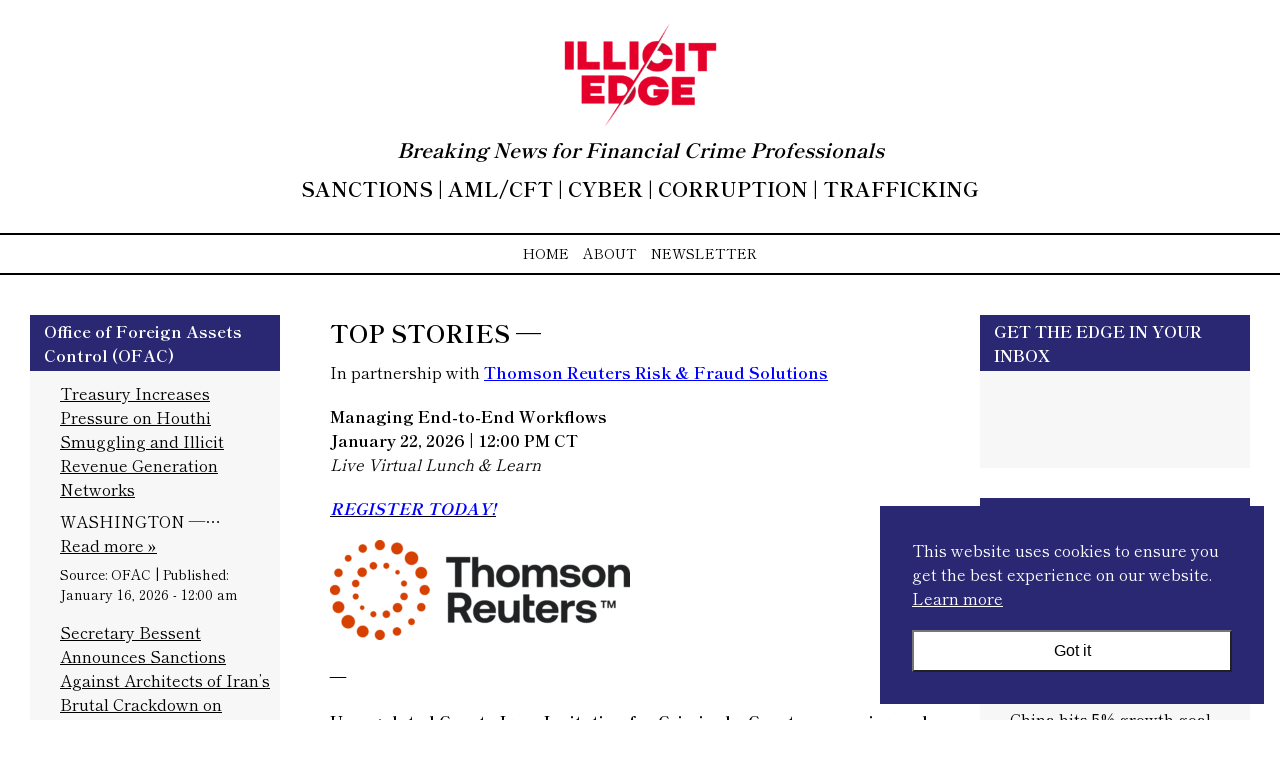

--- FILE ---
content_type: text/html; charset=UTF-8
request_url: https://illicitedge.com/?utm_campaign=Illicit%20Edge%20Daily&utm_source=hs_email&utm_medium=email&_hsenc=p2ANqtz-_brLCxGb8eeuJUSpvOVzbhdgooi5xZVRpRIW-2n-2qgL8LXMW7vocubDKSM63xnS-eyd8V
body_size: 35931
content:



<!doctype html>
<html lang="en-US">
<head>
  <meta charset="UTF-8" />
  <meta name="viewport" content="width=device-width, initial-scale=1" />

      <!-- Global site tag (gtag.js) - Google Analytics -->
    <script async src="https://www.googletagmanager.com/gtag/js?id=G-0VQSVX7VXK"></script>
    <script>
      window.dataLayer = window.dataLayer || [];
      function gtag(){dataLayer.push(arguments);}
      gtag('js', new Date());
      gtag('config', 'G-0VQSVX7VXK');
    </script>

    <!-- Start of HubSpot Embed Code -->
    <script type="text/javascript" id="hs-script-loader" async defer src="//js.hs-scripts.com/20831846.js"></script>
    <!-- End of HubSpot Embed Code -->
  
  <meta name='robots' content='index, follow, max-image-preview:large, max-snippet:-1, max-video-preview:-1' />
	<style>img:is([sizes="auto" i], [sizes^="auto," i]) { contain-intrinsic-size: 3000px 1500px }</style>
	
	<!-- This site is optimized with the Yoast SEO plugin v26.5 - https://yoast.com/wordpress/plugins/seo/ -->
	<title>Illicit Edge</title>
	<link rel="canonical" href="https://illicitedge.com/" />
	<meta property="og:locale" content="en_US" />
	<meta property="og:type" content="website" />
	<meta property="og:title" content="Illicit Edge" />
	<meta property="og:url" content="https://illicitedge.com/" />
	<meta property="og:site_name" content="Illicit Edge" />
	<meta property="article:modified_time" content="2025-03-19T04:37:21+00:00" />
	<meta name="twitter:card" content="summary_large_image" />
	<script type="application/ld+json" class="yoast-schema-graph">{"@context":"https://schema.org","@graph":[{"@type":"WebPage","@id":"https://illicitedge.com/","url":"https://illicitedge.com/","name":"Illicit Edge","isPartOf":{"@id":"https://illicitedge.com/#website"},"about":{"@id":"https://illicitedge.com/#organization"},"datePublished":"2021-02-27T19:37:43+00:00","dateModified":"2025-03-19T04:37:21+00:00","breadcrumb":{"@id":"https://illicitedge.com/#breadcrumb"},"inLanguage":"en-US","potentialAction":[{"@type":"ReadAction","target":["https://illicitedge.com/"]}]},{"@type":"BreadcrumbList","@id":"https://illicitedge.com/#breadcrumb","itemListElement":[{"@type":"ListItem","position":1,"name":"Home"}]},{"@type":"WebSite","@id":"https://illicitedge.com/#website","url":"https://illicitedge.com/","name":"The Illicit Edge","description":"","publisher":{"@id":"https://illicitedge.com/#organization"},"potentialAction":[{"@type":"SearchAction","target":{"@type":"EntryPoint","urlTemplate":"https://illicitedge.com/?s={search_term_string}"},"query-input":{"@type":"PropertyValueSpecification","valueRequired":true,"valueName":"search_term_string"}}],"inLanguage":"en-US"},{"@type":"Organization","@id":"https://illicitedge.com/#organization","name":"The Illicit Edge","url":"https://illicitedge.com/","logo":{"@type":"ImageObject","inLanguage":"en-US","@id":"https://illicitedge.com/#/schema/logo/image/","url":"https://illicitedge.com/wp-content/uploads/2021/03/Screen-Shot-2021-03-01-at-9.48.47-PM.png","contentUrl":"https://illicitedge.com/wp-content/uploads/2021/03/Screen-Shot-2021-03-01-at-9.48.47-PM.png","width":1106,"height":192,"caption":"The Illicit Edge"},"image":{"@id":"https://illicitedge.com/#/schema/logo/image/"}}]}</script>
	<!-- / Yoast SEO plugin. -->


<link rel='dns-prefetch' href='//illicitedge.com' />
<link rel='dns-prefetch' href='//js.hs-scripts.com' />
<script type="text/javascript">
/* <![CDATA[ */
window._wpemojiSettings = {"baseUrl":"https:\/\/s.w.org\/images\/core\/emoji\/16.0.1\/72x72\/","ext":".png","svgUrl":"https:\/\/s.w.org\/images\/core\/emoji\/16.0.1\/svg\/","svgExt":".svg","source":{"concatemoji":"https:\/\/illicitedge.com\/wp-includes\/js\/wp-emoji-release.min.js?ver=6.8.3"}};
/*! This file is auto-generated */
!function(s,n){var o,i,e;function c(e){try{var t={supportTests:e,timestamp:(new Date).valueOf()};sessionStorage.setItem(o,JSON.stringify(t))}catch(e){}}function p(e,t,n){e.clearRect(0,0,e.canvas.width,e.canvas.height),e.fillText(t,0,0);var t=new Uint32Array(e.getImageData(0,0,e.canvas.width,e.canvas.height).data),a=(e.clearRect(0,0,e.canvas.width,e.canvas.height),e.fillText(n,0,0),new Uint32Array(e.getImageData(0,0,e.canvas.width,e.canvas.height).data));return t.every(function(e,t){return e===a[t]})}function u(e,t){e.clearRect(0,0,e.canvas.width,e.canvas.height),e.fillText(t,0,0);for(var n=e.getImageData(16,16,1,1),a=0;a<n.data.length;a++)if(0!==n.data[a])return!1;return!0}function f(e,t,n,a){switch(t){case"flag":return n(e,"\ud83c\udff3\ufe0f\u200d\u26a7\ufe0f","\ud83c\udff3\ufe0f\u200b\u26a7\ufe0f")?!1:!n(e,"\ud83c\udde8\ud83c\uddf6","\ud83c\udde8\u200b\ud83c\uddf6")&&!n(e,"\ud83c\udff4\udb40\udc67\udb40\udc62\udb40\udc65\udb40\udc6e\udb40\udc67\udb40\udc7f","\ud83c\udff4\u200b\udb40\udc67\u200b\udb40\udc62\u200b\udb40\udc65\u200b\udb40\udc6e\u200b\udb40\udc67\u200b\udb40\udc7f");case"emoji":return!a(e,"\ud83e\udedf")}return!1}function g(e,t,n,a){var r="undefined"!=typeof WorkerGlobalScope&&self instanceof WorkerGlobalScope?new OffscreenCanvas(300,150):s.createElement("canvas"),o=r.getContext("2d",{willReadFrequently:!0}),i=(o.textBaseline="top",o.font="600 32px Arial",{});return e.forEach(function(e){i[e]=t(o,e,n,a)}),i}function t(e){var t=s.createElement("script");t.src=e,t.defer=!0,s.head.appendChild(t)}"undefined"!=typeof Promise&&(o="wpEmojiSettingsSupports",i=["flag","emoji"],n.supports={everything:!0,everythingExceptFlag:!0},e=new Promise(function(e){s.addEventListener("DOMContentLoaded",e,{once:!0})}),new Promise(function(t){var n=function(){try{var e=JSON.parse(sessionStorage.getItem(o));if("object"==typeof e&&"number"==typeof e.timestamp&&(new Date).valueOf()<e.timestamp+604800&&"object"==typeof e.supportTests)return e.supportTests}catch(e){}return null}();if(!n){if("undefined"!=typeof Worker&&"undefined"!=typeof OffscreenCanvas&&"undefined"!=typeof URL&&URL.createObjectURL&&"undefined"!=typeof Blob)try{var e="postMessage("+g.toString()+"("+[JSON.stringify(i),f.toString(),p.toString(),u.toString()].join(",")+"));",a=new Blob([e],{type:"text/javascript"}),r=new Worker(URL.createObjectURL(a),{name:"wpTestEmojiSupports"});return void(r.onmessage=function(e){c(n=e.data),r.terminate(),t(n)})}catch(e){}c(n=g(i,f,p,u))}t(n)}).then(function(e){for(var t in e)n.supports[t]=e[t],n.supports.everything=n.supports.everything&&n.supports[t],"flag"!==t&&(n.supports.everythingExceptFlag=n.supports.everythingExceptFlag&&n.supports[t]);n.supports.everythingExceptFlag=n.supports.everythingExceptFlag&&!n.supports.flag,n.DOMReady=!1,n.readyCallback=function(){n.DOMReady=!0}}).then(function(){return e}).then(function(){var e;n.supports.everything||(n.readyCallback(),(e=n.source||{}).concatemoji?t(e.concatemoji):e.wpemoji&&e.twemoji&&(t(e.twemoji),t(e.wpemoji)))}))}((window,document),window._wpemojiSettings);
/* ]]> */
</script>
<style id='wp-emoji-styles-inline-css' type='text/css'>

	img.wp-smiley, img.emoji {
		display: inline !important;
		border: none !important;
		box-shadow: none !important;
		height: 1em !important;
		width: 1em !important;
		margin: 0 0.07em !important;
		vertical-align: -0.1em !important;
		background: none !important;
		padding: 0 !important;
	}
</style>
<style id='classic-theme-styles-inline-css' type='text/css'>
/*! This file is auto-generated */
.wp-block-button__link{color:#fff;background-color:#32373c;border-radius:9999px;box-shadow:none;text-decoration:none;padding:calc(.667em + 2px) calc(1.333em + 2px);font-size:1.125em}.wp-block-file__button{background:#32373c;color:#fff;text-decoration:none}
</style>
<style id='global-styles-inline-css' type='text/css'>
:root{--wp--preset--aspect-ratio--square: 1;--wp--preset--aspect-ratio--4-3: 4/3;--wp--preset--aspect-ratio--3-4: 3/4;--wp--preset--aspect-ratio--3-2: 3/2;--wp--preset--aspect-ratio--2-3: 2/3;--wp--preset--aspect-ratio--16-9: 16/9;--wp--preset--aspect-ratio--9-16: 9/16;--wp--preset--color--black: #000000;--wp--preset--color--cyan-bluish-gray: #abb8c3;--wp--preset--color--white: #ffffff;--wp--preset--color--pale-pink: #f78da7;--wp--preset--color--vivid-red: #cf2e2e;--wp--preset--color--luminous-vivid-orange: #ff6900;--wp--preset--color--luminous-vivid-amber: #fcb900;--wp--preset--color--light-green-cyan: #7bdcb5;--wp--preset--color--vivid-green-cyan: #00d084;--wp--preset--color--pale-cyan-blue: #8ed1fc;--wp--preset--color--vivid-cyan-blue: #0693e3;--wp--preset--color--vivid-purple: #9b51e0;--wp--preset--gradient--vivid-cyan-blue-to-vivid-purple: linear-gradient(135deg,rgba(6,147,227,1) 0%,rgb(155,81,224) 100%);--wp--preset--gradient--light-green-cyan-to-vivid-green-cyan: linear-gradient(135deg,rgb(122,220,180) 0%,rgb(0,208,130) 100%);--wp--preset--gradient--luminous-vivid-amber-to-luminous-vivid-orange: linear-gradient(135deg,rgba(252,185,0,1) 0%,rgba(255,105,0,1) 100%);--wp--preset--gradient--luminous-vivid-orange-to-vivid-red: linear-gradient(135deg,rgba(255,105,0,1) 0%,rgb(207,46,46) 100%);--wp--preset--gradient--very-light-gray-to-cyan-bluish-gray: linear-gradient(135deg,rgb(238,238,238) 0%,rgb(169,184,195) 100%);--wp--preset--gradient--cool-to-warm-spectrum: linear-gradient(135deg,rgb(74,234,220) 0%,rgb(151,120,209) 20%,rgb(207,42,186) 40%,rgb(238,44,130) 60%,rgb(251,105,98) 80%,rgb(254,248,76) 100%);--wp--preset--gradient--blush-light-purple: linear-gradient(135deg,rgb(255,206,236) 0%,rgb(152,150,240) 100%);--wp--preset--gradient--blush-bordeaux: linear-gradient(135deg,rgb(254,205,165) 0%,rgb(254,45,45) 50%,rgb(107,0,62) 100%);--wp--preset--gradient--luminous-dusk: linear-gradient(135deg,rgb(255,203,112) 0%,rgb(199,81,192) 50%,rgb(65,88,208) 100%);--wp--preset--gradient--pale-ocean: linear-gradient(135deg,rgb(255,245,203) 0%,rgb(182,227,212) 50%,rgb(51,167,181) 100%);--wp--preset--gradient--electric-grass: linear-gradient(135deg,rgb(202,248,128) 0%,rgb(113,206,126) 100%);--wp--preset--gradient--midnight: linear-gradient(135deg,rgb(2,3,129) 0%,rgb(40,116,252) 100%);--wp--preset--font-size--small: 13px;--wp--preset--font-size--medium: 20px;--wp--preset--font-size--large: 36px;--wp--preset--font-size--x-large: 42px;--wp--preset--spacing--20: 0.44rem;--wp--preset--spacing--30: 0.67rem;--wp--preset--spacing--40: 1rem;--wp--preset--spacing--50: 1.5rem;--wp--preset--spacing--60: 2.25rem;--wp--preset--spacing--70: 3.38rem;--wp--preset--spacing--80: 5.06rem;--wp--preset--shadow--natural: 6px 6px 9px rgba(0, 0, 0, 0.2);--wp--preset--shadow--deep: 12px 12px 50px rgba(0, 0, 0, 0.4);--wp--preset--shadow--sharp: 6px 6px 0px rgba(0, 0, 0, 0.2);--wp--preset--shadow--outlined: 6px 6px 0px -3px rgba(255, 255, 255, 1), 6px 6px rgba(0, 0, 0, 1);--wp--preset--shadow--crisp: 6px 6px 0px rgba(0, 0, 0, 1);}:where(.is-layout-flex){gap: 0.5em;}:where(.is-layout-grid){gap: 0.5em;}body .is-layout-flex{display: flex;}.is-layout-flex{flex-wrap: wrap;align-items: center;}.is-layout-flex > :is(*, div){margin: 0;}body .is-layout-grid{display: grid;}.is-layout-grid > :is(*, div){margin: 0;}:where(.wp-block-columns.is-layout-flex){gap: 2em;}:where(.wp-block-columns.is-layout-grid){gap: 2em;}:where(.wp-block-post-template.is-layout-flex){gap: 1.25em;}:where(.wp-block-post-template.is-layout-grid){gap: 1.25em;}.has-black-color{color: var(--wp--preset--color--black) !important;}.has-cyan-bluish-gray-color{color: var(--wp--preset--color--cyan-bluish-gray) !important;}.has-white-color{color: var(--wp--preset--color--white) !important;}.has-pale-pink-color{color: var(--wp--preset--color--pale-pink) !important;}.has-vivid-red-color{color: var(--wp--preset--color--vivid-red) !important;}.has-luminous-vivid-orange-color{color: var(--wp--preset--color--luminous-vivid-orange) !important;}.has-luminous-vivid-amber-color{color: var(--wp--preset--color--luminous-vivid-amber) !important;}.has-light-green-cyan-color{color: var(--wp--preset--color--light-green-cyan) !important;}.has-vivid-green-cyan-color{color: var(--wp--preset--color--vivid-green-cyan) !important;}.has-pale-cyan-blue-color{color: var(--wp--preset--color--pale-cyan-blue) !important;}.has-vivid-cyan-blue-color{color: var(--wp--preset--color--vivid-cyan-blue) !important;}.has-vivid-purple-color{color: var(--wp--preset--color--vivid-purple) !important;}.has-black-background-color{background-color: var(--wp--preset--color--black) !important;}.has-cyan-bluish-gray-background-color{background-color: var(--wp--preset--color--cyan-bluish-gray) !important;}.has-white-background-color{background-color: var(--wp--preset--color--white) !important;}.has-pale-pink-background-color{background-color: var(--wp--preset--color--pale-pink) !important;}.has-vivid-red-background-color{background-color: var(--wp--preset--color--vivid-red) !important;}.has-luminous-vivid-orange-background-color{background-color: var(--wp--preset--color--luminous-vivid-orange) !important;}.has-luminous-vivid-amber-background-color{background-color: var(--wp--preset--color--luminous-vivid-amber) !important;}.has-light-green-cyan-background-color{background-color: var(--wp--preset--color--light-green-cyan) !important;}.has-vivid-green-cyan-background-color{background-color: var(--wp--preset--color--vivid-green-cyan) !important;}.has-pale-cyan-blue-background-color{background-color: var(--wp--preset--color--pale-cyan-blue) !important;}.has-vivid-cyan-blue-background-color{background-color: var(--wp--preset--color--vivid-cyan-blue) !important;}.has-vivid-purple-background-color{background-color: var(--wp--preset--color--vivid-purple) !important;}.has-black-border-color{border-color: var(--wp--preset--color--black) !important;}.has-cyan-bluish-gray-border-color{border-color: var(--wp--preset--color--cyan-bluish-gray) !important;}.has-white-border-color{border-color: var(--wp--preset--color--white) !important;}.has-pale-pink-border-color{border-color: var(--wp--preset--color--pale-pink) !important;}.has-vivid-red-border-color{border-color: var(--wp--preset--color--vivid-red) !important;}.has-luminous-vivid-orange-border-color{border-color: var(--wp--preset--color--luminous-vivid-orange) !important;}.has-luminous-vivid-amber-border-color{border-color: var(--wp--preset--color--luminous-vivid-amber) !important;}.has-light-green-cyan-border-color{border-color: var(--wp--preset--color--light-green-cyan) !important;}.has-vivid-green-cyan-border-color{border-color: var(--wp--preset--color--vivid-green-cyan) !important;}.has-pale-cyan-blue-border-color{border-color: var(--wp--preset--color--pale-cyan-blue) !important;}.has-vivid-cyan-blue-border-color{border-color: var(--wp--preset--color--vivid-cyan-blue) !important;}.has-vivid-purple-border-color{border-color: var(--wp--preset--color--vivid-purple) !important;}.has-vivid-cyan-blue-to-vivid-purple-gradient-background{background: var(--wp--preset--gradient--vivid-cyan-blue-to-vivid-purple) !important;}.has-light-green-cyan-to-vivid-green-cyan-gradient-background{background: var(--wp--preset--gradient--light-green-cyan-to-vivid-green-cyan) !important;}.has-luminous-vivid-amber-to-luminous-vivid-orange-gradient-background{background: var(--wp--preset--gradient--luminous-vivid-amber-to-luminous-vivid-orange) !important;}.has-luminous-vivid-orange-to-vivid-red-gradient-background{background: var(--wp--preset--gradient--luminous-vivid-orange-to-vivid-red) !important;}.has-very-light-gray-to-cyan-bluish-gray-gradient-background{background: var(--wp--preset--gradient--very-light-gray-to-cyan-bluish-gray) !important;}.has-cool-to-warm-spectrum-gradient-background{background: var(--wp--preset--gradient--cool-to-warm-spectrum) !important;}.has-blush-light-purple-gradient-background{background: var(--wp--preset--gradient--blush-light-purple) !important;}.has-blush-bordeaux-gradient-background{background: var(--wp--preset--gradient--blush-bordeaux) !important;}.has-luminous-dusk-gradient-background{background: var(--wp--preset--gradient--luminous-dusk) !important;}.has-pale-ocean-gradient-background{background: var(--wp--preset--gradient--pale-ocean) !important;}.has-electric-grass-gradient-background{background: var(--wp--preset--gradient--electric-grass) !important;}.has-midnight-gradient-background{background: var(--wp--preset--gradient--midnight) !important;}.has-small-font-size{font-size: var(--wp--preset--font-size--small) !important;}.has-medium-font-size{font-size: var(--wp--preset--font-size--medium) !important;}.has-large-font-size{font-size: var(--wp--preset--font-size--large) !important;}.has-x-large-font-size{font-size: var(--wp--preset--font-size--x-large) !important;}
:where(.wp-block-post-template.is-layout-flex){gap: 1.25em;}:where(.wp-block-post-template.is-layout-grid){gap: 1.25em;}
:where(.wp-block-columns.is-layout-flex){gap: 2em;}:where(.wp-block-columns.is-layout-grid){gap: 2em;}
:root :where(.wp-block-pullquote){font-size: 1.5em;line-height: 1.6;}
</style>
<link rel='stylesheet' id='giga-webp-image-converter-css' href='https://illicitedge.com/wp-content/plugins/giga-webp-image-converter/public/css/giga-webp-image-optimizer-public.css?ver=1.0.0' type='text/css' media='all' />
<link rel='stylesheet' id='rss-retriever-css' href='https://illicitedge.com/wp-content/plugins/wp-rss-retriever/inc/css/rss-retriever.css?ver=1.6.10' type='text/css' media='all' />
<link rel='stylesheet' id='style-css' href='https://illicitedge.com/wp-content/themes/illicit-edge/style.css?ver=1768789587' type='text/css' media='all' />
<link rel='stylesheet' id='elementor-icons-css' href='https://illicitedge.com/wp-content/plugins/elementor/assets/lib/eicons/css/elementor-icons.min.css?ver=5.44.0' type='text/css' media='all' />
<link rel='stylesheet' id='elementor-frontend-css' href='https://illicitedge.com/wp-content/plugins/elementor/assets/css/frontend.min.css?ver=3.33.2' type='text/css' media='all' />
<link rel='stylesheet' id='elementor-post-1217-css' href='https://illicitedge.com/wp-content/uploads/elementor/css/post-1217.css?ver=1759840132' type='text/css' media='all' />
<link rel='stylesheet' id='elementor-pro-css' href='https://illicitedge.com/wp-content/plugins/elementor-pro/assets/css/frontend.min.css?ver=3.13.1' type='text/css' media='all' />
<link rel='stylesheet' id='elementor-gf-local-roboto-css' href='https://illicitedge.com/wp-content/uploads/elementor/google-fonts/css/roboto.css?ver=1749783167' type='text/css' media='all' />
<link rel='stylesheet' id='elementor-gf-local-robotoslab-css' href='https://illicitedge.com/wp-content/uploads/elementor/google-fonts/css/robotoslab.css?ver=1749783170' type='text/css' media='all' />
<script type="text/javascript" src="https://illicitedge.com/wp-includes/js/jquery/jquery.min.js?ver=3.7.1" id="jquery-core-js"></script>
<script type="text/javascript" src="https://illicitedge.com/wp-includes/js/jquery/jquery-migrate.min.js?ver=3.4.1" id="jquery-migrate-js"></script>
<script type="text/javascript" id="giga-webp-image-converter-js-extra">
/* <![CDATA[ */
var giga_webp_image_optimizer_ajax_object = {"ajax_url":"https:\/\/illicitedge.com\/wp-admin\/admin-ajax.php"};
/* ]]> */
</script>
<script type="text/javascript" src="https://illicitedge.com/wp-content/plugins/giga-webp-image-converter/public/js/giga-webp-image-optimizer-public.js?ver=1.0.0" id="giga-webp-image-converter-js"></script>
<link rel="https://api.w.org/" href="https://illicitedge.com/wp-json/" /><link rel="alternate" title="JSON" type="application/json" href="https://illicitedge.com/wp-json/wp/v2/pages/13" /><link rel="EditURI" type="application/rsd+xml" title="RSD" href="https://illicitedge.com/xmlrpc.php?rsd" />
<meta name="generator" content="WordPress 6.8.3" />
<link rel='shortlink' href='https://illicitedge.com/' />
<link rel="alternate" title="oEmbed (JSON)" type="application/json+oembed" href="https://illicitedge.com/wp-json/oembed/1.0/embed?url=https%3A%2F%2Fillicitedge.com%2F" />
<link rel="alternate" title="oEmbed (XML)" type="text/xml+oembed" href="https://illicitedge.com/wp-json/oembed/1.0/embed?url=https%3A%2F%2Fillicitedge.com%2F&#038;format=xml" />
			<!-- DO NOT COPY THIS SNIPPET! Start of Page Analytics Tracking for HubSpot WordPress plugin v11.3.21-->
			<script class="hsq-set-content-id" data-content-id="standard-page">
				var _hsq = _hsq || [];
				_hsq.push(["setContentType", "standard-page"]);
			</script>
			<!-- DO NOT COPY THIS SNIPPET! End of Page Analytics Tracking for HubSpot WordPress plugin -->
			<meta name="generator" content="Elementor 3.33.2; features: additional_custom_breakpoints; settings: css_print_method-external, google_font-enabled, font_display-auto">
			<style>
				.e-con.e-parent:nth-of-type(n+4):not(.e-lazyloaded):not(.e-no-lazyload),
				.e-con.e-parent:nth-of-type(n+4):not(.e-lazyloaded):not(.e-no-lazyload) * {
					background-image: none !important;
				}
				@media screen and (max-height: 1024px) {
					.e-con.e-parent:nth-of-type(n+3):not(.e-lazyloaded):not(.e-no-lazyload),
					.e-con.e-parent:nth-of-type(n+3):not(.e-lazyloaded):not(.e-no-lazyload) * {
						background-image: none !important;
					}
				}
				@media screen and (max-height: 640px) {
					.e-con.e-parent:nth-of-type(n+2):not(.e-lazyloaded):not(.e-no-lazyload),
					.e-con.e-parent:nth-of-type(n+2):not(.e-lazyloaded):not(.e-no-lazyload) * {
						background-image: none !important;
					}
				}
			</style>
			<link rel="icon" href="https://illicitedge.com/wp-content/uploads/2021/03/cropped-Screen-Shot-2021-03-01-at-9.55.54-PM-32x32.png" sizes="32x32" />
<link rel="icon" href="https://illicitedge.com/wp-content/uploads/2021/03/cropped-Screen-Shot-2021-03-01-at-9.55.54-PM-192x192.png" sizes="192x192" />
<link rel="apple-touch-icon" href="https://illicitedge.com/wp-content/uploads/2021/03/cropped-Screen-Shot-2021-03-01-at-9.55.54-PM-180x180.png" />
<meta name="msapplication-TileImage" content="https://illicitedge.com/wp-content/uploads/2021/03/cropped-Screen-Shot-2021-03-01-at-9.55.54-PM-270x270.png" />
		<style type="text/css" id="wp-custom-css">
			.page-template-template-home .column-container .right-column-container {
width: 270px; 
}		</style>
		</head>

<body class="home wp-singular page-template page-template-template-home page-template-template-home-php page page-id-13 wp-theme-illicit-edge elementor-default elementor-kit-1217 elementor-page elementor-page-13 elementor-page-1459">
  <header>
    <div class="logo-and-under-logo-container">
      <div class="logo-container">
        <a href="/"><img width="300" height="169" src="https://illicitedge.com/wp-content/uploads/2024/09/Illicit_Edge_Logo_FIN_color-300x169.png" class="attachment-medium size-medium" alt="" decoding="async" srcset="https://illicitedge.com/wp-content/uploads/2024/09/Illicit_Edge_Logo_FIN_color-300x169.png 300w, https://illicitedge.com/wp-content/uploads/2024/09/Illicit_Edge_Logo_FIN_color-1024x576.png 1024w, https://illicitedge.com/wp-content/uploads/2024/09/Illicit_Edge_Logo_FIN_color-768x432.png 768w, https://illicitedge.com/wp-content/uploads/2024/09/Illicit_Edge_Logo_FIN_color-1536x864.png 1536w, https://illicitedge.com/wp-content/uploads/2024/09/Illicit_Edge_Logo_FIN_color.png 1920w" sizes="(max-width: 300px) 100vw, 300px" /></a>
      </div>

              <div class="under-logo-container">
          <h5 style="text-align: center;"><em><strong>Breaking News for Financial Crime Professionals</strong></em></h5>
<h5 style="text-align: center;">SANCTIONS | AML/CFT | CYBER | CORRUPTION | TRAFFICKING</h5>
        </div>
          </div>

    <div class="mobile-nav-bg-curtain"></div>

    <div class="navigation">
      <svg class="close-mobile-nav" width="16" height="16" viewBox="0 0 16 16" fill="none" xmlns="http://www.w3.org/2000/svg">
        <path d="M1.28246 14.3076L14.7175 0.872581" stroke="black" stroke-width="2"></path>
        <path d="M1.28248 0.872582L14.7175 14.3076" stroke="black" stroke-width="2"></path>
      </svg>

      <div class="main-nav-container"><ul id="menu-main-nav" class="menu"><li id="menu-item-841" class="menu-item menu-item-type-post_type menu-item-object-page menu-item-home current-menu-item page_item page-item-13 current_page_item menu-item-841"><a href="https://illicitedge.com/" aria-current="page">Home</a></li>
<li id="menu-item-3485" class="menu-item menu-item-type-post_type menu-item-object-page menu-item-3485"><a href="https://illicitedge.com/about/">About</a></li>
<li id="menu-item-4865" class="menu-item menu-item-type-post_type menu-item-object-page menu-item-4865"><a href="https://illicitedge.com/newsletter-archive/">Newsletter</a></li>
</ul></div>    </div>

    <div class="mobile-menu-btn">
      <svg class="mobile-btn" width="16" height="15" viewBox="0 0 16 15" fill="none" xmlns="http://www.w3.org/2000/svg">
        <path d="M0 1.5H15.5" stroke="#000" stroke-width="2"></path>
        <path d="M0 7.5H15.5" stroke="#000" stroke-width="2"></path>
        <path d="M0 13.5H15.5" stroke="#000" stroke-width="2"></path>
      </svg>
      <span>MENU</span>
    </div>

  </header>
<div class="page">
  <div class="homepage-content-container">
    <div class="inner">
          </div>
  </div>

  <div class="column-container">
    <div class="inner">
      <div class="recent-days-container">
                    <div class="single-day">
              <h2>TOP STORIES &mdash;</h2>
              <div class="the-content">
                <p>In partnership with <span style="color: #0000ff;"><a style="color: #0000ff;" href="https://event.thomsonreuters.com/profile/form/index.cfm?PKFormID=0x1608368f23&amp;utm_source=newsletter.illicitedge.com&amp;utm_medium=newsletter&amp;utm_campaign=managing-risk-from-start-to-finish"><strong>Thomson Reuters Risk &amp; Fraud Solutions</strong></a></span></p>
<p><b>Managing End-to-End Workflows</b><br />
<b>January 22, 2026 | 12:00 PM CT</b><br />
<i>Live Virtual Lunch &amp; Learn</i></p>
<p><a href="https://event.thomsonreuters.com/profile/form/index.cfm?PKFormID=0x1608368f23&amp;utm_source=newsletter.illicitedge.com&amp;utm_medium=newsletter&amp;utm_campaign=managing-risk-from-start-to-finish"><span style="color: #0000ff;"><b><i>REGISTER TODAY!</i></b></span></a></p>
<p><a href="https://event.thomsonreuters.com/profile/form/index.cfm?PKFormID=0x1608368f23&amp;utm_source=newsletter.illicitedge.com&amp;utm_medium=newsletter&amp;utm_campaign=managing-risk-from-start-to-finish"><img decoding="async" class="alignnone size-medium wp-image-4781" src="https://illicitedge.com/wp-content/uploads/2025/04/tr_pri_logo_rgb_color-1-300x100.png" alt="" width="300" height="100" srcset="https://illicitedge.com/wp-content/uploads/2025/04/tr_pri_logo_rgb_color-1-300x100.png 300w, https://illicitedge.com/wp-content/uploads/2025/04/tr_pri_logo_rgb_color-1-1024x341.png 1024w, https://illicitedge.com/wp-content/uploads/2025/04/tr_pri_logo_rgb_color-1-768x256.png 768w, https://illicitedge.com/wp-content/uploads/2025/04/tr_pri_logo_rgb_color-1-1536x511.png 1536w" sizes="(max-width: 300px) 100vw, 300px" /></a></p>
<p><strong>&#8212;</strong></p>
<p><b>Unregulated Crypto Is an Invitation for Criminals. Cryptocurrencies and blockchain products have brought efficiencies and advances to payments systems, but it would be a mistake to tout such benefits while glossing over crypto’s dark side. <a href="https://www.wsj.com/opinion/unregulated-crypto-is-an-invitation-for-criminals-906259b7?st=qyA6Fa&amp;reflink=desktopwebshare_permalink" target="_new" data-start="2463" data-end="2572">Wall Street Journal</a></b></p>
<p><b>Pulling back the curtain on Nicolás Maduro’s ‘Latin Lady Macbeth’ wife Cilia Flores — a ‘fundamental figure in corruption’ <a href="https://nypost.com/2026/01/05/world-news/allegations-of-guns-drugs-and-corrupt-nepotism-dog-the-first-lady-of-venezuela/" target="_new" data-start="3318" data-end="3455">New York Post</a></b></p>
<p><b>MacKenzie Scott Sends Millions to Terror-Tied Nonprofit Network <a href="https://freebeacon.com/america/mackenzie-scott-sends-millions-to-terror-tied-nonprofit-network/" target="_new">Free Beacon</a></b></p>
<p><b>Second front: How a socialist cell in the US mobilized pro-Maduro foot soldiers within 12 hours <a href="https://www.foxnews.com/politics/second-front-how-socialist-cell-us-mobilized-pro-maduro-foot-soldiers-within-12-hours" target="_new" data-start="9360" data-end="9490" data-is-last-node="">Fox News</a></b></p>
<p><b>US is making plans to intercept Venezuela-linked oil tanker that Russia has claimed jurisdiction over <a href="https://www.cnn.com/2026/01/05/politics/us-plans-intercept-oil-tanker" target="_new" data-start="102" data-end="178">CNN</a></b></p>
<p data-start="180" data-end="363"><b>Someone made a huge profit predicting Maduro&#8217;s capture. Here&#8217;s what happened. <a href="https://www.axios.com/2026/01/03/maduro-capture-bets-trade-prediction-markets" target="_new" data-start="9176" data-end="9262">Axios</a></b></p>
<p><b>The Burn and the Choke: Why Semiconductor Controls Will Outlast China’s Rare Earth Weapon <a href="https://warontherocks.com/2026/01/the-burn-and-the-choke-why-semiconductor-controls-will-outlast-chinas-rare-earth-weapon/" target="_new" data-start="1517" data-end="1659">War on the Rocks</a></b></p>
<p data-start="1661" data-end="1879"><b>Chinese cyberattacks on Taiwan infrastructure averaged 2.6M a day in 2025 <a href="https://www.reuters.com/world/china/chinese-cyberattacks-taiwan-infrastructure-averaged-26-million-day-2025-report-2026-01-05/" target="_new" data-start="1742" data-end="1879">Reuters</a></b></p>
<p data-start="1881" data-end="2067"><b>Crypto Wallet Maker Ledger Confirms Data Breach on Global-e Platform <a href="https://decrypt.co/353606/crypto-wallet-ledger-data-breach-global-e" target="_new" data-start="2138" data-end="2216">Decrypt</a></b></p>
<p data-start="2218" data-end="2411"><b>Elite Portuguese investigative unit to probe Spacey movie producer with ties to alleged crypto scammer <a href="https://www.icij.org/investigations/coin-laundry/elite-portuguese-investigative-unit-to-probe-spacey-movie-producer-with-ties-to-alleged-crypto-scammer/" target="_new" data-start="2677" data-end="2886">ICIJ</a></b></p>
<p data-start="2888" data-end="3144" data-is-last-node="" data-is-only-node=""><b>‘Prime targets’: The punters ‘washing’ tens of millions and the bosses in the firing line <a href="https://www.smh.com.au/national/nsw/prime-targets-the-punters-washing-tens-of-millions-and-the-bosses-in-the-firing-line-20260101-p5nr26.html" target="_new" data-start="2978" data-end="3144" data-is-last-node="">Sydney Morning Herald</a></b></p>
<p><b>Trump to freeze billions in childcare funding in five states <a href="https://www.axios.com/2026/01/05/trump-child-care-minnesota" target="_new" data-start="8470" data-end="8538">Axios</a></b></p>
<p><b>AI Deepfakes Are Impersonating Pastors to Try to Scam Their Congregations <a href="https://www.wired.com/story/ai-deepfakes-are-impersonating-pastors-to-try-and-scam-their-congregations/" target="_new" data-start="4944" data-end="5056">Wired</a></b></p>
<p><strong>&#8212;</strong></p>
<h4><strong>🎙</strong><strong>️ </strong><span style="color: #0000ff;"><strong>ILLICIT EDGE PODCASTS</strong></span></h4>
<p><strong>Time to Stir the AML Pot <em><span style="color: #0000ff;"><a style="color: #0000ff;" href="https://www.youtube.com/watch?v=PTq_DsA36q4&amp;t=142s">FinCrime Unfiltered</a></span></em></strong></p>
<p><strong>Human Intelligence in Conflict Zones <em><span style="color: #0000ff;"><a style="color: #0000ff;" href="https://www.youtube.com/watch?v=JSGEdmVugck&amp;t=1586s">Coercive Capital</a></span></em></strong></p>
<p><strong>WISE and Monzo Penalties, and FinCEN Special Measures <em><span style="color: #0000ff;"><a style="color: #0000ff;" href="https://www.youtube.com/watch?v=Y9IAXpeuZrg&amp;t=1960s">FinCrime Unfiltered</a></span></em></strong></p>
<p><strong>Tehran&#8217;s Tightrope: The Cost of Confrontation <em><span style="color: #0000ff;"><a style="color: #0000ff;" href="https://www.youtube.com/watch?v=vjNc7dorlDQ&amp;t=1023s">Coercive Capital</a></span></em></strong></p>
<h4>&#8212;</h4>
<h4><span style="color: #0000ff;"><strong>💥 VENEZUELA</strong></span></h4>
<p><b>Turkey’s extensive ties with Venezuela bolstered Maduro’s regime despite sanctions and criminal activity <a href="https://www.longwarjournal.org/archives/2026/01/turkeys-extensive-ties-with-venezuela-bolstered-maduros-regime-despite-sanctions-and-criminal-activity.php" target="_new" data-start="653" data-end="827">Long War Journal</a></b></p>
<p data-start="829" data-end="989"><b>Justice Dept. Drops Claim That Venezuela’s ‘Cartel de los Soles’ Is an Actual Group <a href="https://www.nytimes.com/2026/01/05/us/trump-venezuela-drug-cartel-de-los-soles.html?unlocked_article_code=1.CVA.F6DV.qCE6t2dIfuf4&amp;smid=url-share" target="_new" data-start="1075" data-end="1176">New York Times</a></b></p>
<p><b>U.S. could gain massive bitcoin stash if Venezuela&#8217;s $60 billion reserve rumors are true <a href="https://www.coindesk.com/daybook-us/2026/01/05/btc-buoyant-as-maduro-s-fall-ignites-shadow-reserve-rumor-crypto-daybook-americas" target="_new" data-start="6148" data-end="6288">CoinDesk</a></b></p>
<p data-start="6290" data-end="6494"><b>Why Sanctions, Not Reserves, Will Decide Venezuela’s Oil Future <a href="https://www.forbes.com/sites/rrapier/2026/01/05/why-sanctions-not-reserves-will-decide-venezuelas-oil-future/" target="_new" data-start="244" data-end="363">Forbes</a></b></p>
<p data-start="365" data-end="546"><b>Federal Council freezes any assets held in Switzerland by Nicolás Maduro <a href="https://www.ar.admin.ch/en/newnsb/4mdMVbqPTwY-5XoVHeNVP" target="_new" data-start="902" data-end="989">Swiss Federal Administration</a></b></p>
<h4>&#8212;</h4>
<h4><span style="color: #0000ff;"><strong>🚩 RUSSIA &amp; CHINA</strong></span></h4>
<p><b>Russia has used its only icebreaker to bypass US sanctions on liquefied gas exports <a href="https://finance.yahoo.com/news/russia-used-only-icebreaker-bypass-154000329.html" target="_new" data-start="449" data-end="546">Bloomberg</a></b></p>
<p><b>More issuers turn to Dubai listings as yuan bonds gain traction in the Middle East <a href="https://www.scmp.com/business/banking-finance/article/3338120/more-issuers-turn-dubai-listings-yuan-bonds-gain-traction-middle-east" target="_new" data-start="1413" data-end="1572">SCMP</a></b></p>
<p><b>Dutch court to hear arguments on Nexperia investigation on January 14 <a href="https://www.reuters.com/business/public-hearing-nexperia-dispute-set-january-14-sources-say-2026-01-05/" target="_new" data-start="325" data-end="439">Reuters</a></b></p>
<p><b>China continued hunt for corrupt ‘tigers’ snares State Council veteran <a href="https://www.scmp.com/news/china/politics/article/3338796/china-continues-chase-corrupt-tigers-state-council-veteran-put-under-probe" target="_new" data-start="512" data-end="671">SCMP</a></b></p>
<p data-start="673" data-end="891"><b>Sanctioned Chen Zhi’s Hong Kong firms rocked by resignations and frozen assets <a href="https://www.scmp.com/news/hong-kong/law-and-crime/article/3338657/sanctioned-chen-zhis-hong-kong-firms-rocked-resignations-and-frozen-assets" target="_new" data-start="1257" data-end="1425">SCMP</a></b></p>
<p><strong>&#8212;</strong></p>
<h4><span style="color: #0000ff;"><strong>💸 CORRUPTION &amp; FINANCIAL CRIME</strong></span></h4>
<p><b>2025 was a terrible year for the ‘Four Families’ accused of running global cyber scam operations <a href="https://www.cnn.com/2026/01/04/asia/china-myanmar-scam-crime-families-intl-hnk-dst" target="_new" data-start="1978" data-end="2067">CNN</a></b></p>
<p><b>Minnesota Gov. Tim Walz ends reelection bid amid welfare fraud scandal <a href="https://www.cnn.com/2026/01/05/politics/tim-walz-minnesota-reelection" target="_new" data-start="2685" data-end="2761">CNN</a></b></p>
<p><b>Founder of Indonesian ride-hailing app Gojek stands trial over procurement of school laptops <a href="https://apnews.com/article/indonesia-makarim-gojek-founder-corruption-trial-281c03632003a8e38076b8502edf7387" target="_new" data-start="3550" data-end="3678">AP</a></b></p>
<p data-start="3680" data-end="3920"><b>Texas Gov. Greg Abbott orders child care fraud probe after Minnesota scandal raises national alarms <a href="https://www.cbsnews.com/texas/news/texas-gov-greg-abbott-orders-child-care-fraud-probe-minnesota-scandal-raises-national-alarms/" target="_new" data-start="3780" data-end="3920">CBS</a></b></p>
<p><b>Judge spares Tennessee lawmaker prison time in corruption case where Trump pardoned ex-speaker, aide <a href="https://abcnews.go.com/Politics/wireStory/judge-spares-tennessee-lawmaker-prison-time-corruption-case-128923822" target="_new" data-start="2864" data-end="2987">AP</a></b></p>
<p data-start="2989" data-end="3193"><b>S.F. accused a nonprofit of corruption and lost. Now the city is appealing. <a href="https://www.sfchronicle.com/sf/article/city-appealing-ruling-nonprofit-accused-corruption-21277496.php" target="_new" data-start="3064" data-end="3193">San Francisco Chronicle</a></b></p>
<p><strong>&#8212;</strong></p>
<h4><span style="color: #0000ff;"><strong>🔐 CRYPTO &amp; CYBER</strong></span></h4>
<p><b>Bitfinex hacker Ilya Lichtenstein credits Trump for early release from prison <a href="https://techcrunch.com/2026/01/03/bitfinex-hacker-ilya-lichtenstein-credits-trump-for-early-release-from-prison/" target="_new" data-start="6368" data-end="6494">TechCrunch</a></b></p>
<p data-start="6496" data-end="6710"><b>Did DOJ Prosecutors Violate Trump’s Executive Order by Selling the Forfeited Samourai Wallet Bitcoin? <a href="https://bitcoinmagazine.com/news/did-doj-prosecutors-violate-trumps-executive-order-by-selling-the-forfeited-samourai-wallet-bitcoin" target="_new" data-start="5344" data-end="5496">Bitcoin Magazine</a></b></p>
<p data-start="5498" data-end="5687"><b>Stablecoin Banking Startup Kontigo to Repay Customers After Hack <a href="https://www.bloomberg.com/news/articles/2026-01-05/stablecoin-banking-startup-kontigo-to-repay-customers-after-hack" target="_new" data-start="2283" data-end="2411">Bloomberg</a></b></p>
<p data-start="2413" data-end="2572"><b>US broadband provider Brightspeed investigates breach claims <a href="https://www.bleepingcomputer.com/news/security/us-broadband-provider-brightspeed-investigates-breach-claims/" target="_new" data-start="5559" data-end="5687">BleepingComputer</a></b></p>
<p data-start="5689" data-end="5882"><b>Luminar claims founder Austin Russell is dodging a subpoena in the bankruptcy case <a href="https://techcrunch.com/2026/01/05/luminar-claims-founder-austin-russell-is-dodging-a-subpoena-in-the-bankruptcy-case/" target="_new" data-start="6579" data-end="6710">TechCrunch</a></b></p>
<p><b>The nation’s strictest privacy law just took effect, to data brokers’ chagrin <a href="https://arstechnica.com/tech-policy/2026/01/data-broker-hoarding-is-rampant-new-law-lets-consumers-fight-back/" target="_new" data-start="4593" data-end="4719">Ars Technica</a></b></p>
<p><strong>&#8212;</strong></p>
<h4><span style="color: #0000ff;"><strong>🚚 TRAFFICKING</strong><strong> </strong></span></h4>
<p><b>Inside the glamorous life of Daniel Kinahan, Europe&#8217;s top cocaine kingpin <a href="https://www.dailymail.co.uk/news/article-15429921/Dubai-Daniel-Kinahan-crime-cocaine-GUY-ADAMS.html" target="_new" data-start="7577" data-end="7690">Daily Mail</a></b></p>
<p><b>2,000 federal agents deploying to Minneapolis in immigration crackdown, fraud probe <a href="https://www.cbsnews.com/news/minneapolis-federal-agents-crackdown/" target="_new" data-start="8624" data-end="8702">CBS </a></b></p>
<p data-start="8704" data-end="8910"><b>How demand for elite falcons in the Middle East is driving illegal trade of British birds <a href="https://www.theguardian.com/environment/2026/jan/05/elite-falcons-middle-east-illegal-trafficking-trade-british-birds" target="_new" data-start="7185" data-end="7318">Guardian</a></b></p>
<p>&nbsp;</p>
<hr />
<p>&nbsp;</p>
<h4><a href="https://www.youtube.com/@theillicitedge"><span style="color: #0000ff;"><strong>ILLICIT EDGE PODCASTS</strong></span></a></h4>
<h6><strong>🎙 <a href="https://www.youtube.com/watch?v=x5uWAM_e36w&amp;t=440s"><em>FinCrime Unfiltered with Sarah Beth Felix</em></a></strong></h6>
<h6><strong>🎙 <a href="https://www.youtube.com/watch?v=zAYq1YcI9mw&amp;t=2441s"><em>Designated with Yaya Jata Fanusie</em></a>️</strong></h6>
<h6><strong>🎙 <a href="https://www.youtube.com/watch?v=bjGuxwa1TGQ"><em>Coercive Capital with Elaine Dezenski</em></a></strong></h6>
<p>&nbsp;</p>
<hr />
<h4><span style="color: #0000ff;"><strong>VIDEOS</strong></span></h4>
<p><iframe title="Anti-corruption sweep prompts resignation of top Zelensky adviser" width="500" height="281" src="https://www.youtube.com/embed/VLQiNAItwzk?feature=oembed" frameborder="0" allow="accelerometer; autoplay; clipboard-write; encrypted-media; gyroscope; picture-in-picture; web-share" referrerpolicy="strict-origin-when-cross-origin" allowfullscreen></iframe></p>
<p><iframe title="Biden-era immigration vetting under FIRE after Afghan national charged in shooting" width="500" height="281" src="https://www.youtube.com/embed/f7KqUWHFq-Q?feature=oembed" frameborder="0" allow="accelerometer; autoplay; clipboard-write; encrypted-media; gyroscope; picture-in-picture; web-share" referrerpolicy="strict-origin-when-cross-origin" allowfullscreen></iframe></p>
<p><iframe title="Venezuela calls US President Trump warning ‘colonialist threat’ | BBC News" width="500" height="281" src="https://www.youtube.com/embed/s9PrcGxS-UA?feature=oembed" frameborder="0" allow="accelerometer; autoplay; clipboard-write; encrypted-media; gyroscope; picture-in-picture; web-share" referrerpolicy="strict-origin-when-cross-origin" allowfullscreen></iframe></p>
<p><iframe title="Guinea-Bissau Interim Leader Vows Drug, Graft Crackdown" width="500" height="281" src="https://www.youtube.com/embed/-qRCmbXz1ug?feature=oembed" frameborder="0" allow="accelerometer; autoplay; clipboard-write; encrypted-media; gyroscope; picture-in-picture; web-share" referrerpolicy="strict-origin-when-cross-origin" allowfullscreen></iframe></p>
<h4></h4>
<p>&nbsp;</p>
<hr />
<h4 style="text-align: center;"><span style="color: #0000ff;"><strong>INFLUENCERS</strong></span></h4>
<p style="text-align: center;"><strong><a href="https://www.linkedin.com/in/ifollowdirtymoney/">Sarah Beth Felix</a> / <a href="https://www.linkedin.com/in/elainedezenski/">Elaine Dezenski</a> / <a href="https://www.linkedin.com/in/yaya-jata-fanusie-87901738/">Yaya J. Fanusie</a> / <a href="https://www.linkedin.com/in/himamauli-das-98526375/">Himamauli Das</a> / <a href="https://www.linkedin.com/in/richards1/">Jim Richards</a> / <a href="https://www.linkedin.com/in/john-byrne-7640938/">John Byrne</a> / <a href="https://www.linkedin.com/in/tom-keatinge-9812444/">Tom Keatinge</a> / <a href="https://www.linkedin.com/in/ari-redbord/">Ari Redbord</a> / <a href="https://www.linkedin.com/in/bkrebs/">Brian Krebs</a> / <a href="https://www.linkedin.com/in/hagar-hajjar-chemali/">Hagar Chemali</a> / <a href="https://www.linkedin.com/in/josephlrobinson/">Joe Robinson</a> / <a href="https://www.linkedin.com/in/christina-rea-esq/">Christina Rea</a> / <a href="https://www.linkedin.com/in/andygreenbergjournalist/">Andy Greenberg</a> / <a href="https://www.linkedin.com/in/moyara-ruehsen-00bbb01/">Moyara Ruehsen</a> / <a href="https://www.linkedin.com/in/richardweber13/">Richard Weber</a> / <a href="https://www.linkedin.com/in/erinnordbywest/">Erin West</a> / <a href="https://www.linkedin.com/in/caseymichel/">Casey Michel</a> / <a href="https://www.linkedin.com/in/varun-vira-524862182/">Varun Vira</a> / <a href="https://www.linkedin.com/in/asharmavt/">Amit Sharma</a> / <a href="https://www.linkedin.com/in/kenneth-rijock-2b8419a/">Ken Rijock</a> / <a href="https://www.linkedin.com/in/andrewcharlesking/">Andrew King</a> / <a href="https://www.linkedin.com/in/wagman/">Shlomit Wagman</a> / <a href="https://www.linkedin.com/in/archanabae/">Archana Bae</a> / </strong><strong><a href="https://www.linkedin.com/in/crystalnoe/">Crystal Noe</a> / <a href="https://www.linkedin.com/in/jonathan-schanzer/">Jonathan Schanzer</a> / <a href="https://www.linkedin.com/in/howardspieler/">Howard Spieler</a></strong></p>
<p>&nbsp;</p>
<hr />
<h4 style="text-align: center;"><span style="color: #0000ff;"><strong>RESOURCES</strong></span></h4>
<p style="text-align: center;"><strong><a href="https://www.fatf-gafi.org/">Financial Action Task Force</a> /</strong><br />
<strong><a href="https://egmontgroup.org/">Egmont Group</a> /</strong><br />
<strong><a href="https://www.occrp.org/en/">Organized Crime and Corruption Reporting Project</a> /</strong><br />
<strong><a href="https://www.icij.org/">International Consortium of Investigative Journalists</a> /<br />
<a href="https://www.moneylaunderingnews.com/">Money Laundering Watch</a>/</strong><br />
<strong><a href="https://c4ads.org/">C4ADS</a> /</strong><br />
<b><a href="https://ctc.westpoint.edu/">Combating Terrorism Center</a> /<br />
<a href="https://www.rusi.org/">Royal United Services Institute</a> /</b></p>
<p>&nbsp;</p>
<hr />
<h4><span style="color: #0000ff;"><strong>IN OTHER NEWS</strong></span></h4>
<p><strong>Reputed Mexican Mafia ‘shot caller’ wins California Supreme Court fight over fines and fees.  In 2019 he was sentenced to 50 years to life in prison and ordered to pay a $10,000 restitution fine to the state’s victim compensation fund — money he told the court he didn’t have. </strong><a href="https://www.latimes.com/california/story/2025-12-29/california-supreme-court-mexican-mafia-legal-fees"><strong>Los Angeles Times</strong></a></p>
<p><strong>How China is upgrading its digital yuan for the stablecoin era </strong><a href="https://www.scmp.com/economy/china-economy/article/3338159/how-china-upgrading-its-digital-yuan-stablecoin-era"><strong>SCMP</strong></a></p>
<p><strong>Mile-high crime club: theft syndicates target Asia’s airlines </strong><a href="https://www.scmp.com/week-asia/economics/article/3338155/mile-high-crime-club-theft-syndicates-target-asias-airlines"><strong>SCMP</strong></a></p>
<p><strong>Trump Administration Upends Prosecution of White-Collar Crime <a href="https://www.wsj.com/politics/policy/white-collar-crime-enforcement-trump-5f3ca604?st=vjugLH&amp;reflink=desktopwebshare_permalink">WSJ</a></strong></p>
<p><strong>📘 </strong><a href="https://portastrategies.com/strengthening-the-gatekeepers-a-new-era-in-aml-strategy/"><strong>Expert Opinion</strong></a><strong>: Strengthening The Gatekeepers – A New Era in AML Strategy (Archana Bae &amp; Anne Walton)</strong></p>
<p><strong>Behind Oklahoma Cannabis Farms, New Yorkers With Ties to Beijing </strong><a href="https://www.nytimes.com/2025/12/31/us/ny-china-hometown-association-oklahoma-marjiuana.html"><strong>NYT</strong></a></p>
<p><strong>U.S. approves Samsung, SK Hynix chipmaking tool shipments to China for 2026 </strong><a href="https://www.cnbc.com/2025/12/30/us-approves-samsung-sk-hynix-chipmaking-tool-shipments-to-china-for-2026-reuters.html"><strong>CNBC</strong></a></p>
<p><strong>Treasury removes sanctions for three executives tied to spyware maker Intellexa </strong><a href="https://therecord.media/treasury-sanctions-intellexa-removed"><strong>The Record</strong></a></p>
<p><strong>Minn. Somali-run day care bizarrely reports their documents were stolen in mysterious break-in — but cops tell a different story </strong><a href="https://nypost.com/2025/12/31/us-news/minnesota-somali-run-daycare-bizarrely-says-all-their-important-documents-about-child-care-were-stolen-in-mystery-break-in/"><strong>NYP</strong></a></p>
<p><strong>Trump using fraud law to target major companies on DEI </strong><a href="https://www.usatoday.com/story/money/2025/12/29/dei-fraud-trump-investigations/87947879007/"><strong>USA Today</strong></a></p>
<p><strong>Scammers notched $333M from bitcoin ATM scams in 2025 </strong><a href="https://abcnews.go.com/US/scammers-notched-333-million-bitcoin-atm-scams-2025/story?id=128526877"><strong>ABC</strong></a></p>
<p><strong>Can a Corporation Be Complicit in War Crimes? Sweden Is Trying to Find Out. </strong><a href="https://www.nytimes.com/2025/12/30/opinion/the-oil-company-drilled-government-slaughter-guilty.html?unlocked_article_code=1.BVA.hnpn.jLiVulfRp0DW&amp;smid=url-share"><strong>NYT</strong></a></p>
<p><strong>Two Americans Plead Guilty to Targeting Multiple U.S. Victims Using ALPHV BlackCat Ransomware </strong><a href="https://www.justice.gov/opa/pr/two-americans-plead-guilty-targeting-multiple-us-victims-using-alphv-blackcat-ransomware"><strong>DOJ</strong></a></p>
<p><strong>From Venezuela to Spain and Miami: An entrepreneur’s path into global crime </strong><a href="https://www.miamiherald.com/news/nation-world/world/americas/venezuela/article314016984.html"><strong>Miami Herald</strong></a></p>
<p><strong>How Doctors Without Borders Became a Political Actor in Gaza </strong><a href="https://quillette.com/2025/12/29/how-doctors-without-borders-became-a-political-actor-in-gaza/"><strong>Quillette</strong></a></p>
<p><strong>A Shrimper, a Carmaker, a Lawyer: How the World Tackled Trump’s Trade War </strong><a href="https://www.wsj.com/economy/trade/trump-trade-war-tariffs-impact-2025-bf93731a?st=xbr6un&amp;reflink=desktopwebshare_permalink"><strong>WSJ</strong></a></p>
<p><strong>Delaying the Effective Date of the AML/CFT and SAR Requirements for Registered Investment Advisers and Exempt Reporting Advisers </strong><a href="https://www.fincen.gov/resources/statutes-regulations/federal-register-notices/delaying-effective-date-anti-money"><strong>FinCEN</strong></a></p>
<p><strong>Fraud tourists&#8221; traveled to Minnesota after a friend told them state programs were &#8220;a good opportunity to make money” </strong><a href="https://www.cbsnews.com/news/minnesota-fraud-tourists-indictments/"><strong>CBS News</strong></a></p>
<p><strong>ICE Arrests Worst of Worst Criminal Illegal Aliens </strong><a href="https://www.dhs.gov/news/2025/12/17/ice-arrests-worst-worst-criminal-illegal-aliens-including-pedophiles-rapists-and"><strong>DHS</strong></a></p>
<p><strong>Can This Man Finally Defeat Mexico’s Cartels? </strong><a href="https://www.nytimes.com/2025/12/19/world/americas/mexico-cartels-harfuch.html?unlocked_article_code=1.-U8.RKvn.avYYqhAWy9RF&amp;smid=url-share"><strong>NYT</strong></a></p>
<h4>&#8212;</h4>
<h4><span style="color: #0000ff;"><strong>💥 SANCTIONS</strong></span></h4>
<p><strong>Chinese Oil Tankers Challenge US Blockade off Venezuela </strong><a href="https://www.newsweek.com/chinese-oil-tankers-challenge-us-blockade-venezuela-11282601"><strong>Newsweek</strong></a></p>
<p><strong>Why Chevron still operates in Venezuela despite US sanctions </strong><a href="https://www.euronews.com/business/2025/12/29/explainer-why-chevron-still-operates-in-venezuela-despite-us-sanctions"><strong>Euronews</strong></a></p>
<p><strong>U.S. sanctions Iranian, Venezuelan groups tied to weapons trade </strong><a href="https://www.cnbc.com/2025/12/30/us-iran-venezuela-sanctions.html"><strong>CNBC</strong></a></p>
<p><strong>Iran offers to sell advanced weapons systems for crypto </strong><a href="https://www.thestreet.com/crypto/policy/us-sanctioned-country-explores-crypto-payments-for-war-weapons"><strong>The Street</strong></a></p>
<p><strong>Texas man accused of trying to support ISIS ordered held pending trial </strong><a href="https://abcnews.go.com/US/texas-man-accused-support-isis-ordered-held-pending/story?id=128782182"><strong>ABC </strong></a></p>
<h4>&#8212;</h4>
<h4><span style="color: #0000ff;"><strong>🚩 RUSSIA &amp; CHINA</strong></span></h4>
<p><strong>The Dutch Seized A Chinese Chipmaker. Supply Chain Chaos Has Just Begun. </strong><a href="https://www.forbes.com/sites/jillgoldenziel/2025/12/31/the-dutch-seized-a-chinese-chipmaker-supply-chain-chaos-has-just-begun/"><strong>Forbes</strong></a></p>
<p><strong>Russian billionaire Potanin acquires minority stake in cloud provider Selectel </strong><a href="https://finance.yahoo.com/news/russian-billionaire-potanin-acquires-minority-094019350.html"><strong>Reuters</strong></a></p>
<p><strong>Citigroup Approves Sale of Russian Operations, Flagging $1.2B Loss </strong><a href="https://www.themoscowtimes.com/2025/12/30/citigroup-approves-sale-of-russian-operations-flagging-12bln-loss-a91578"><strong>Moscow Times</strong></a></p>
<p><strong>German prosecutors will drop investigation of Russian magnate Usmanov upon payment of $11M fine <a href="https://abcnews.go.com/Business/wireStory/german-prosecutors-drop-investigation-russian-magnate-usmanov-payment-128775642">AP</a></strong></p>
<p><strong>Oil tanker pursued by US now has a Russian flag painted on its side </strong><a href="https://www.cnn.com/2025/12/31/politics/oil-tanker-venezuela-russian-flag"><strong>CNN</strong></a></p>
<p><strong>&#8212;</strong></p>
<h4><span style="color: #0000ff;"><strong>💸 CORRUPTION &amp; FINANCIAL CRIME</strong></span></h4>
<p><b>Thieves drill into a German bank vault and steal tens of millions of euros worth of property </b><a href="https://www.nbcnews.com/world/germany/thieves-drill-german-bank-vault-steal-tens-millions-euros-property-rcna251592" target="_new"><b>AP</b></a><b></b></p>
<p><b>$5B in ‘questionable’ rental assistance under Biden revealed — including to thousands of ‘deceased tenants’ and non-citizens </b><a href="https://nypost.com/2025/12/30/us-news/hud-spent-5b-in-questionable-rental-assistance-under-biden-including-dead-tenants/" target="_new"><b>NYP</b></a><b></b></p>
<p><b>HHS freezing child care payments to all states after Minnesota fraud allegations </b><a href="https://abcnews.go.com/US/hhs-freezing-child-care-payments-minnesota-after-fraud/story?id=128793851" target="_new"><b>ABC</b></a><b></b></p>
<p><b>Feeding Our Future founder Aimee Bock ordered to forfeit $5.2 million </b><a href="https://www.cbsnews.com/minnesota/news/feeding-our-future-aimee-bock-5-million-forfeiture-order/" target="_new"><b>CBS</b></a><b></b></p>
<p><b>He Is Being Sued in the U.S. for Human Rights Abuses. He Could be Deported First. </b><a href="https://www.nytimes.com/2025/12/31/world/americas/human-rights-lawsuit-quero-silva.html" target="_new"><b>NYT</b></a><b></b></p>
<p><b>Motorcycles worth $40M seized from FBI most-wanted Olympic snowboarder </b><a href="https://www.bbc.com/news/articles/cwyw542283yo" target="_new"><b>BBC</b></a><b></b></p>
<p><strong>&#8212;</strong></p>
<h4><span style="color: #0000ff;"><strong>🔐 CRYPTO &amp; CYBER</strong></span></h4>
<p><b>A scammer&#8217;s guide: How cybercriminals plot to rob a target in a week </b><a href="https://www.msn.com/en-us/news/world/a-scammer-s-guide-how-cybercriminals-plot-to-rob-a-target-in-a-week/ar-AA1TjJiB" target="_new"><b>Reuters</b></a><b></b></p>
<p><b>TRM Traces Stolen Crypto from 2022 LastPass Breach </b><a href="https://www.trmlabs.com/resources/blog/trm-traces-stolen-crypto-from-2022-lastpass-breach-on-chain-indicators-suggest-russian-cybercriminal-involvement" target="_new"><b>TRM Labs</b></a><b></b></p>
<p><b>Former Coinbase support agent arrested for helping hackers </b><a href="https://www.bleepingcomputer.com/news/security/former-coinbase-support-agent-arrested-for-helping-hackers/" target="_new"><b>BleepingComputer</b></a><b></b></p>
<p><b>The Year in Bitcoin and Crypto ATMs 2025: Power Tools, Scams and Calls for Action </b><a href="https://decrypt.co/351201/year-bitcoin-crypto-atms-2025-power-tools-scams-calls-action" target="_new"><b>Decrypt</b></a><b></b></p>
<p><b>Unleash hacker begins laundering $4 million in ETH through Tornado Cash </b><a href="https://www.theblock.co/post/383981/unleash-hacker-laundering-4-million-eth-tornado-cash" target="_new"><b>The Block</b></a><b></b></p>
<p><strong>&#8212;</strong></p>
<h4><span style="color: #0000ff;"><strong>🚚 TRAFFICKING</strong><strong> </strong></span></h4>
<p><b>US military says at least eight killed in new strikes on alleged drug boats </b><a href="https://www.cnn.com/2025/12/31/politics/us-strikes-alleged-drug-vessels" target="_new"><b>CNN</b></a><b></b></p>
<p><b>CBP seizes 935 pounds of cocaine concealed in cargo trailer chassis in San Juan </b><a href="https://www.cbp.gov/newsroom/local-media-release/cbp-seizes-935-pounds-cocaine-concealed-cargo-trailer-chassis-san-juan" target="_new"><b>U.S. CBP</b></a><b></b></p>
<p><b>1 percent tax on remittances from US takes effect in 2026 </b><a href="https://www.borderreport.com/hot-topics/trade/1-percent-tax-on-remittances-from-us-takes-effect-in-2026/" target="_new"><b>Border Report</b></a><b></b></p>
<p><b>Sinaloa Cartel war is taking its toll on Los Chapitos </b><a href="https://english.elpais.com/international/2025-12-29/sinaloa-cartel-war-is-taking-its-toll-on-los-chapitos.html" target="_new"><b>El País</b></a><b></b></p>
<p><b>Drug gangs pose grave threat to European security </b><a href="https://www.ft.com/content/10148719-3761-4b9f-b52c-5829fdc790d0" target="_new"><b>Financial Times</b></a><b></b></p>
<p>&nbsp;</p>
<hr />
<h4><span style="color: #0000ff;"><strong>COMPLIANCE TOOLBOX</strong></span></h4>
<div class="grid-8-center wrapper">
<div class="grid grid-cols-1 lg:grid-cols-12 ">
<div class="content-well lg:col-span-8 lg:col-start-3 flex flex-col gap-5 ">
<div class="px-outer md:px-5">
<p><strong>Do Export Controls Erode the United States’ Lead—Or Protect It? <span style="color: #0000ff;"><a style="color: #0000ff;" href="https://www.csis.org/analysis/back-forth-5-do-export-controls-erode-united-states-lead-or-protect-it">CSIS</a></span></strong></p>
<p><strong>Three Years of War in Ukraine: Are Sanctions Against Russia Making a Difference? <span style="color: #0000ff;"><a style="color: #0000ff;" href="https://www.cfr.org/in-brief/three-years-war-ukraine-are-sanctions-against-russia-making-difference">CFR</a></span></strong></p>
<p><strong>Why does the U.S. use secondary sanctions, and do they work? <span style="color: #0000ff;"><a style="color: #0000ff;" href="https://www.dw.com/en/what-are-us-secondary-sanctions-and-how-do-they-work/a-73599628">DW</a></span></strong></p>
<p><strong>Teaching the Business and Art of Sanctions Circumvention <span style="color: #0000ff;"><a style="color: #0000ff;" href="https://www.rusi.org/explore-our-research/publications/commentary/teaching-business-and-art-sanctions-circumvention">RUSI</a></span></strong></p>
<p><strong>Understanding the Libra Case: Identifying Red Flags in The Crypto Assets Industry <span style="color: #0000ff;"><a style="color: #0000ff;" href="https://gfintegrity.org/report/understanding-the-libra-case-identifying-red-flags-in-the-crypto-assets-industry/">GFI</a></span></strong></p>
<p><strong>The next generation: Russia’s future rulers <span style="color: #0000ff;"><a style="color: #0000ff;" href="https://www.atlanticcouncil.org/content-series/russia-tomorrow/the-next-generation-russias-future-rulers/">Atlantic Council</a></span></strong></p>
<p><strong>How overly aggressive bans on AI chip exports to China can backfire <span style="color: #0000ff;"><a style="color: #0000ff;" href="https://www.brookings.edu/articles/how-overly-aggressive-bans-on-ai-chip-exports-to-china-can-backfire/">Brookings</a></span></strong></p>
</div>
</div>
</div>
</div>
              </div>
            </div>
                </div>

      <div class="left-column-container column-container">
                              <div class="illicit-box">
              <div class="box-title-contaier">
                <h3>Office of Foreign Assets Control (OFAC)</h3>
              </div>
              <div class="description">
                <div class="wp_rss_retriever"><ul class="wp_rss_retriever_list"><li class="wp_rss_retriever_item"><div class="wp_rss_retriever_item_wrapper"><a class="wp_rss_retriever_title" target="_blank" href="https://home.treasury.gov/news/press-releases/sb0367" rel="nofollow"title="Treasury Increases Pressure on Houthi Smuggling and Illicit Revenue Generation Networks">Treasury Increases Pressure on Houthi Smuggling and Illicit Revenue Generation Networks</a><div class="wp_rss_retriever_container">WASHINGTON —&hellip; <a class="wp_rss_retriever_readmore" target="_blank" href="https://home.treasury.gov/news/press-releases/sb0367" rel="nofollow"title="Treasury Increases Pressure on Houthi Smuggling and Illicit Revenue Generation Networks">Read more&nbsp;&raquo;</a></div><div class="wp_rss_retriever_metadata"><span class="wp_rss_retriever_source">Source: <span>OFAC</span></span> | <span class="wp_rss_retriever_date">Published: <span>January 16, 2026 - 12:00 am</span></span></div></div></li><li class="wp_rss_retriever_item"><div class="wp_rss_retriever_item_wrapper"><a class="wp_rss_retriever_title" target="_blank" href="https://home.treasury.gov/news/press-releases/sb0364" rel="nofollow"title="Secretary Bessent Announces Sanctions Against Architects of Iran’s Brutal Crackdown on Peaceful Prot">Secretary Bessent Announces Sanctions Against Architects of Iran’s Brutal Crackdown on Peaceful Prot</a><div class="wp_rss_retriever_container">WASHINGTON—Today, as&hellip; <a class="wp_rss_retriever_readmore" target="_blank" href="https://home.treasury.gov/news/press-releases/sb0364" rel="nofollow"title="Secretary Bessent Announces Sanctions Against Architects of Iran’s Brutal Crackdown on Peaceful Prot">Read more&nbsp;&raquo;</a></div><div class="wp_rss_retriever_metadata"><span class="wp_rss_retriever_source">Source: <span>OFAC</span></span> | <span class="wp_rss_retriever_date">Published: <span>January 15, 2026 - 12:00 am</span></span></div></div></li></ul></div>
<p><a href="https://ofac.treasury.gov/recent-actions"><i>More</i></a></p>
              </div>
            </div>
                      <div class="illicit-box">
              <div class="box-title-contaier">
                <h3>Financial Crimes Enforcement Network (FinCEN)</h3>
              </div>
              <div class="description">
                <div class="wp_rss_retriever"><ul class="wp_rss_retriever_list"><li class="wp_rss_retriever_item"><div class="wp_rss_retriever_item_wrapper"><a class="wp_rss_retriever_title" target="_blank" href="https://www.fincen.gov/news/news-releases/fincen-issues-advisory-and-financial-trend-analysis-chinese-money-laundering" rel="nofollow"title="FinCEN.gov">FinCEN.gov</a><div class="wp_rss_retriever_container">WASHINGTON —&hellip; <a class="wp_rss_retriever_readmore" target="_blank" href="https://www.fincen.gov/news/news-releases/fincen-issues-advisory-and-financial-trend-analysis-chinese-money-laundering" rel="nofollow"title="FinCEN.gov">Read more&nbsp;&raquo;</a></div><div class="wp_rss_retriever_metadata"><span class="wp_rss_retriever_source">Source: <span>FinCEN</span></span> | <span class="wp_rss_retriever_date">Published: <span>August 28, 2025 - 12:00 pm</span></span></div></div></li><li class="wp_rss_retriever_item"><div class="wp_rss_retriever_item_wrapper"><a class="wp_rss_retriever_title" target="_blank" href="https://www.fincen.gov/news/news-releases/treasury-extends-effective-dates-orders-issued-under-new-authority-counter-0" rel="nofollow"title="FinCEN.gov">FinCEN.gov</a><div class="wp_rss_retriever_container">WASHINGTON —&hellip; <a class="wp_rss_retriever_readmore" target="_blank" href="https://www.fincen.gov/news/news-releases/treasury-extends-effective-dates-orders-issued-under-new-authority-counter-0" rel="nofollow"title="FinCEN.gov">Read more&nbsp;&raquo;</a></div><div class="wp_rss_retriever_metadata"><span class="wp_rss_retriever_source">Source: <span>FinCEN</span></span> | <span class="wp_rss_retriever_date">Published: <span>August 19, 2025 - 12:00 pm</span></span></div></div></li></ul></div>
<p><a href="https://www.fincen.gov/news-room"><em>More</em></a></p>
              </div>
            </div>
                      <div class="illicit-box">
              <div class="box-title-contaier">
                <h3>State Department</h3>
              </div>
              <div class="description">
                <div class="wp_rss_retriever"><ul class="wp_rss_retriever_list"><li class="wp_rss_retriever_item"><div class="wp_rss_retriever_item_wrapper"><a class="wp_rss_retriever_title" target="_blank" href="https://www.state.gov/releases/office-of-the-spokesperson/2025/09/2025-investment-climate-statements-published/" rel="nofollow"title="2025 Investment Climate Statements Published">2025 Investment Climate Statements Published</a><div class="wp_rss_retriever_container">Office of&hellip; <a class="wp_rss_retriever_readmore" target="_blank" href="https://www.state.gov/releases/office-of-the-spokesperson/2025/09/2025-investment-climate-statements-published/" rel="nofollow"title="2025 Investment Climate Statements Published">Read more&nbsp;&raquo;</a></div><div class="wp_rss_retriever_metadata"><span class="wp_rss_retriever_source">Source: <span>Economic, Energy, Agricultural and Trade Issues – United States Department of State</span></span> | <span class="wp_rss_retriever_date">Published: <span>September 26, 2025 - 9:15 pm</span></span></div></div></li><li class="wp_rss_retriever_item"><div class="wp_rss_retriever_item_wrapper"><a class="wp_rss_retriever_title" target="_blank" href="https://www.state.gov/releases/office-of-the-spokesperson/2025/09/the-reopening-of-the-iraq-turkiye-pipeline/" rel="nofollow"title="The Reopening of the Iraq-Türkiye Pipeline">The Reopening of the Iraq-Türkiye Pipeline</a><div class="wp_rss_retriever_container">Marco Rubio,&hellip; <a class="wp_rss_retriever_readmore" target="_blank" href="https://www.state.gov/releases/office-of-the-spokesperson/2025/09/the-reopening-of-the-iraq-turkiye-pipeline/" rel="nofollow"title="The Reopening of the Iraq-Türkiye Pipeline">Read more&nbsp;&raquo;</a></div><div class="wp_rss_retriever_metadata"><span class="wp_rss_retriever_source">Source: <span>Economic, Energy, Agricultural and Trade Issues – United States Department of State</span></span> | <span class="wp_rss_retriever_date">Published: <span>September 25, 2025 - 6:39 pm</span></span></div></div></li></ul></div>
<p><a href="https://www.state.gov/press-releases/"><em>More</em></a></p>
              </div>
            </div>
                      <div class="illicit-box">
              <div class="box-title-contaier">
                <h3>Federal Reserve</h3>
              </div>
              <div class="description">
                <div class="wp_rss_retriever"><ul class="wp_rss_retriever_list"><li class="wp_rss_retriever_item"><div class="wp_rss_retriever_item_wrapper"><a class="wp_rss_retriever_title" target="_blank" href="https://www.federalreserve.gov/newsevents/pressreleases/enforcement20260115a.htm" rel="nofollow"title="Federal Reserve Board issues enforcement action with former employee of PrimeLending">Federal Reserve Board issues enforcement action with former employee of PrimeLending</a><div class="wp_rss_retriever_container">Federal Reserve&hellip; <a class="wp_rss_retriever_readmore" target="_blank" href="https://www.federalreserve.gov/newsevents/pressreleases/enforcement20260115a.htm" rel="nofollow"title="Federal Reserve Board issues enforcement action with former employee of PrimeLending">Read more&nbsp;&raquo;</a></div><div class="wp_rss_retriever_metadata"><span class="wp_rss_retriever_source">Source: <span>Federal Reserve Board</span></span> | <span class="wp_rss_retriever_date">Published: <span>January 15, 2026 - 4:00 pm</span></span></div></div></li><li class="wp_rss_retriever_item"><div class="wp_rss_retriever_item_wrapper"><a class="wp_rss_retriever_title" target="_blank" href="https://www.federalreserve.gov/newsevents/pressreleases/enforcement20260106a.htm" rel="nofollow"title="Federal Reserve Board issues enforcement action with former employee of Regions Bank">Federal Reserve Board issues enforcement action with former employee of Regions Bank</a><div class="wp_rss_retriever_container">Federal Reserve&hellip; <a class="wp_rss_retriever_readmore" target="_blank" href="https://www.federalreserve.gov/newsevents/pressreleases/enforcement20260106a.htm" rel="nofollow"title="Federal Reserve Board issues enforcement action with former employee of Regions Bank">Read more&nbsp;&raquo;</a></div><div class="wp_rss_retriever_metadata"><span class="wp_rss_retriever_source">Source: <span>Federal Reserve Board</span></span> | <span class="wp_rss_retriever_date">Published: <span>January 6, 2026 - 4:00 pm</span></span></div></div></li></ul></div>
<p><a href="https://www.federalreserve.gov/newsevents/pressreleases.htm"><em>More</em></a></p>
              </div>
            </div>
                      <div class="illicit-box">
              <div class="box-title-contaier">
                <h3>Department of Justice</h3>
              </div>
              <div class="description">
                <div class="wp_rss_retriever"><ul class="wp_rss_retriever_list"><li class="wp_rss_retriever_item"><div class="wp_rss_retriever_item_wrapper"><a class="wp_rss_retriever_title" target="_blank" href="https://www.justice.gov/opa/pr/three-chinese-owned-companies-pay-more-73m-resolve-false-claims-act-allegations-relating" rel="nofollow"title="Three Chinese-Owned Companies to Pay More Than $7.3M to Resolve False Claims Act Allegations Relating to Paycheck Protection Program Loans">Three Chinese-Owned Companies to Pay More Than $7.3M to Resolve False Claims Act Allegations Relating to Paycheck Protection Program Loans</a><div class="wp_rss_retriever_container">Greenland LA Metropolis&hellip; <a class="wp_rss_retriever_readmore" target="_blank" href="https://www.justice.gov/opa/pr/three-chinese-owned-companies-pay-more-73m-resolve-false-claims-act-allegations-relating" rel="nofollow"title="Three Chinese-Owned Companies to Pay More Than $7.3M to Resolve False Claims Act Allegations Relating to Paycheck Protection Program Loans">Read more&nbsp;&raquo;</a></div><div class="wp_rss_retriever_metadata"><span class="wp_rss_retriever_source">Source: <span>U.S. Justice Department</span></span> | <span class="wp_rss_retriever_date">Published: <span>December 16, 2025 - 12:00 pm</span></span></div></div></li><li class="wp_rss_retriever_item"><div class="wp_rss_retriever_item_wrapper"><a class="wp_rss_retriever_title" target="_blank" href="https://www.justice.gov/opa/pr/brooklyn-church-pastor-pleads-guilty-tax-evasion-scheme" rel="nofollow"title="Brooklyn Church Pastor Pleads Guilty to Tax Evasion Scheme">Brooklyn Church Pastor Pleads Guilty to Tax Evasion Scheme</a><div class="wp_rss_retriever_container">Earlier today, in&hellip; <a class="wp_rss_retriever_readmore" target="_blank" href="https://www.justice.gov/opa/pr/brooklyn-church-pastor-pleads-guilty-tax-evasion-scheme" rel="nofollow"title="Brooklyn Church Pastor Pleads Guilty to Tax Evasion Scheme">Read more&nbsp;&raquo;</a></div><div class="wp_rss_retriever_metadata"><span class="wp_rss_retriever_source">Source: <span>U.S. Justice Department</span></span> | <span class="wp_rss_retriever_date">Published: <span>December 16, 2025 - 12:00 pm</span></span></div></div></li></ul></div>
<p><a href="https://www.justice.gov/news?f%5B0%5D=field_pr_component%3A451"><em>More</em></a></p>
              </div>
            </div>
                      <div class="illicit-box">
              <div class="box-title-contaier">
                <h3>Commerce Department</h3>
              </div>
              <div class="description">
                <div class="wp_rss_retriever"><ul class="wp_rss_retriever_list"><li class="wp_rss_retriever_item"><div class="wp_rss_retriever_item_wrapper"><a class="wp_rss_retriever_title" target="_blank" href="https://www.commerce.gov/news/blog/tweets/historic-us-taiwan-trade-deal" rel="nofollow"title="Historic U.S.-Taiwan Trade Deal">Historic U.S.-Taiwan Trade Deal</a><a class="wp_rss_retriever_image" style="width:000px; height:000px;" target="_blank" rel="nofollow" href="https://www.commerce.gov/news/blog/tweets/historic-us-taiwan-trade-deal"><img class="portrait" src="https://www.commerce.gov/sites/default/files/2026-01/US-Taiwan-Trade-Deal.jpg" alt="Historic U.S.-Taiwan Trade Deal" onerror="this.parentNode.style.display='none'"/></a><div class="wp_rss_retriever_container">The&hellip; <a class="wp_rss_retriever_readmore" target="_blank" href="https://www.commerce.gov/news/blog/tweets/historic-us-taiwan-trade-deal" rel="nofollow"title="Historic U.S.-Taiwan Trade Deal">Read more&nbsp;&raquo;</a></div><div class="wp_rss_retriever_metadata"><span class="wp_rss_retriever_source">Source: <span>Commerce Department</span></span> | <span class="wp_rss_retriever_date">Published: <span>January 16, 2026 - 5:28 pm</span></span></div></div></li><li class="wp_rss_retriever_item"><div class="wp_rss_retriever_item_wrapper"><a class="wp_rss_retriever_title" target="_blank" href="https://www.commerce.gov/news/fact-sheets" rel="nofollow"title="Fact sheets">Fact sheets</a><div class="wp_rss_retriever_container"> <a class="wp_rss_retriever_readmore" target="_blank" href="https://www.commerce.gov/news/fact-sheets" rel="nofollow"title="Fact sheets">Read more&nbsp;&raquo;</a></div><div class="wp_rss_retriever_metadata"><span class="wp_rss_retriever_source">Source: <span>Commerce Department</span></span> | <span class="wp_rss_retriever_date">Published: <span>January 15, 2026 - 7:10 pm</span></span></div></div></li></ul></div>
<p><a href="https://www.commerce.gov/bureaus-and-offices/bis"><em>More</em></a></p>
              </div>
            </div>
                      <div class="illicit-box">
              <div class="box-title-contaier">
                <h3>Securities and Exchange Commission</h3>
              </div>
              <div class="description">
                <div class="wp_rss_retriever"><ul class="wp_rss_retriever_list"><li class="wp_rss_retriever_item"><div class="wp_rss_retriever_item_wrapper"><a class="wp_rss_retriever_title" target="_blank" href="https://www.sec.gov/newsroom/press-releases/2026-5-j-russell-mcgranahan-named-sec-general-counsel" rel="nofollow"title="J. Russell McGranahan Named SEC General Counsel">J. Russell McGranahan Named SEC General Counsel</a><div class="wp_rss_retriever_container">The Securities&hellip; <a class="wp_rss_retriever_readmore" target="_blank" href="https://www.sec.gov/newsroom/press-releases/2026-5-j-russell-mcgranahan-named-sec-general-counsel" rel="nofollow"title="J. Russell McGranahan Named SEC General Counsel">Read more&nbsp;&raquo;</a></div><div class="wp_rss_retriever_metadata"><span class="wp_rss_retriever_source">Source: <span>Securities and Exchange Commission</span></span> | <span class="wp_rss_retriever_date">Published: <span>January 15, 2026 - 3:00 pm</span></span></div></div></li><li class="wp_rss_retriever_item"><div class="wp_rss_retriever_item_wrapper"><a class="wp_rss_retriever_title" target="_blank" href="https://www.sec.gov/newsroom/press-releases/2026-4-paul-tzur-david-morrell-named-deputy-directors-division-enforcement" rel="nofollow"title="Paul Tzur and David Morrell Named Deputy Directors of the Division of Enforcement">Paul Tzur and David Morrell Named Deputy Directors of the Division of Enforcement</a><div class="wp_rss_retriever_container">The Securities&hellip; <a class="wp_rss_retriever_readmore" target="_blank" href="https://www.sec.gov/newsroom/press-releases/2026-4-paul-tzur-david-morrell-named-deputy-directors-division-enforcement" rel="nofollow"title="Paul Tzur and David Morrell Named Deputy Directors of the Division of Enforcement">Read more&nbsp;&raquo;</a></div><div class="wp_rss_retriever_metadata"><span class="wp_rss_retriever_source">Source: <span>Securities and Exchange Commission</span></span> | <span class="wp_rss_retriever_date">Published: <span>January 12, 2026 - 6:56 pm</span></span></div></div></li></ul></div>
<p><a href="https://www.sec.gov/page/news"><em>More</em></a></p>
              </div>
            </div>
                      <div class="illicit-box">
              <div class="box-title-contaier">
                <h3>Federal Bureau of Investigation</h3>
              </div>
              <div class="description">
                <div class="wp_rss_retriever"><ul class="wp_rss_retriever_list"><li class="wp_rss_retriever_item"><div class="wp_rss_retriever_item_wrapper"><a class="wp_rss_retriever_title" target="_blank" href="https://www.fbi.gov/contact-us/field-offices/chicago/news/fbi-chicago-announces-capture-of-chicago-most-wanted-fugitive-antonio-stigler" rel="nofollow"title="FBI Chicago Announces Capture of &quot;Chicago Most Wanted&quot; Fugitive Antonio Stigler | Federal Bureau of Investigation">FBI Chicago Announces Capture of &quot;Chicago Most Wanted&quot; Fugitive Antonio Stigler | Federal Bureau of Investigation</a><a class="wp_rss_retriever_image" style="width:000px; height:000px;" target="_blank" rel="nofollow" href="https://www.fbi.gov/contact-us/field-offices/chicago/news/fbi-chicago-announces-capture-of-chicago-most-wanted-fugitive-antonio-stigler"><img class="portrait" src="https://www.fbi.gov/contact-us/field-offices/chicago/news/fbi-chicago-announces-capture-of-chicago-most-wanted-fugitive-antonio-stigler/@@images/image" alt="FBI Chicago Announces Capture of &quot;Chicago Most Wanted&quot; Fugitive Antonio Stigler | Federal Bureau of Investigation" onerror="this.parentNode.style.display='none'"/></a><div class="wp_rss_retriever_container">FBI Chicago announces&hellip; <a class="wp_rss_retriever_readmore" target="_blank" href="https://www.fbi.gov/contact-us/field-offices/chicago/news/fbi-chicago-announces-capture-of-chicago-most-wanted-fugitive-antonio-stigler" rel="nofollow"title="FBI Chicago Announces Capture of &quot;Chicago Most Wanted&quot; Fugitive Antonio Stigler | Federal Bureau of Investigation">Read more&nbsp;&raquo;</a></div><div class="wp_rss_retriever_metadata"><span class="wp_rss_retriever_source">Source: <span>FBI</span></span> | <span class="wp_rss_retriever_date">Published: <span>January 16, 2026 - 9:10 pm</span></span></div></div></li><li class="wp_rss_retriever_item"><div class="wp_rss_retriever_item_wrapper"><a class="wp_rss_retriever_title" target="_blank" href="https://www.fbi.gov/contact-us/field-offices/cleveland/news/fbi-cleveland-invites-current-high-school-juniors-to-apply-to-the-future-agents-in-training-program" rel="nofollow"title="FBI Cleveland Invites Current High School Juniors to Apply to the Future Agents in Training Program | Federal Bureau of Investigation">FBI Cleveland Invites Current High School Juniors to Apply to the Future Agents in Training Program | Federal Bureau of Investigation</a><a class="wp_rss_retriever_image" style="width:000px; height:000px;" target="_blank" rel="nofollow" href="https://www.fbi.gov/contact-us/field-offices/cleveland/news/fbi-cleveland-invites-current-high-school-juniors-to-apply-to-the-future-agents-in-training-program"><img class="portrait" src="https://www.fbi.gov/contact-us/field-offices/cleveland/news/fbi-cleveland-invites-current-high-school-juniors-to-apply-to-the-future-agents-in-training-program/@@images/image" alt="FBI Cleveland Invites Current High School Juniors to Apply to the Future Agents in Training Program | Federal Bureau of Investigation" onerror="this.parentNode.style.display='none'"/></a><div class="wp_rss_retriever_container">FBI Cleveland reminds&hellip; <a class="wp_rss_retriever_readmore" target="_blank" href="https://www.fbi.gov/contact-us/field-offices/cleveland/news/fbi-cleveland-invites-current-high-school-juniors-to-apply-to-the-future-agents-in-training-program" rel="nofollow"title="FBI Cleveland Invites Current High School Juniors to Apply to the Future Agents in Training Program | Federal Bureau of Investigation">Read more&nbsp;&raquo;</a></div><div class="wp_rss_retriever_metadata"><span class="wp_rss_retriever_source">Source: <span>FBI</span></span> | <span class="wp_rss_retriever_date">Published: <span>January 16, 2026 - 7:34 pm</span></span></div></div></li></ul></div>
<p><a href="https://www.fbi.gov/news"><span style="text-decoration: underline;"><em>More</em></span></a></p>
              </div>
            </div>
                      <div class="illicit-box">
              <div class="box-title-contaier">
                <h3>Office of the Comptroller of the Currency</h3>
              </div>
              <div class="description">
                <div class="wp_rss_retriever"><ul class="wp_rss_retriever_list"><li class="wp_rss_retriever_item"><div class="wp_rss_retriever_item_wrapper"><a class="wp_rss_retriever_title" target="_blank" href="https://www.occ.gov/news-issuances/news-releases/2025/nr-occ-2025-7.html" rel="nofollow"title="OCC Promotes 2025 Earned Income Tax Credit Awareness Day">OCC Promotes 2025 Earned Income Tax Credit Awareness Day</a><div class="wp_rss_retriever_container">To help&hellip; <a class="wp_rss_retriever_readmore" target="_blank" href="https://www.occ.gov/news-issuances/news-releases/2025/nr-occ-2025-7.html" rel="nofollow"title="OCC Promotes 2025 Earned Income Tax Credit Awareness Day">Read more&nbsp;&raquo;</a></div><div class="wp_rss_retriever_metadata"><span class="wp_rss_retriever_source">Source: <span>OCC News</span></span> | <span class="wp_rss_retriever_date">Published: <span>January 31, 2025 - 7:00 pm</span></span></div></div></li><li class="wp_rss_retriever_item"><div class="wp_rss_retriever_item_wrapper"><a class="wp_rss_retriever_title" target="_blank" href="https://www.occ.gov/news-issuances/news-releases/2025/nr-ia-2025-6.html" rel="nofollow"title="Agencies Announce Second Public Outreach Meeting As Part of Their Review of Regulations">Agencies Announce Second Public Outreach Meeting As Part of Their Review of Regulations</a><div class="wp_rss_retriever_container">Federal bank&hellip; <a class="wp_rss_retriever_readmore" target="_blank" href="https://www.occ.gov/news-issuances/news-releases/2025/nr-ia-2025-6.html" rel="nofollow"title="Agencies Announce Second Public Outreach Meeting As Part of Their Review of Regulations">Read more&nbsp;&raquo;</a></div><div class="wp_rss_retriever_metadata"><span class="wp_rss_retriever_source">Source: <span>OCC News</span></span> | <span class="wp_rss_retriever_date">Published: <span>January 31, 2025 - 4:00 pm</span></span></div></div></li></ul></div>
<p><a href="https://www.occ.treas.gov/news-events/newsroom/index.html"><em>More</em></a></p>
              </div>
            </div>
                      <div class="illicit-box">
              <div class="box-title-contaier">
                <h3>Federal Trade Commission</h3>
              </div>
              <div class="description">
                <div class="wp_rss_retriever"><ul class="wp_rss_retriever_list"><li class="wp_rss_retriever_item"><div class="wp_rss_retriever_item_wrapper"><a class="wp_rss_retriever_title" target="_blank" href="https://www.ftc.gov/news-events/news/press-releases/2026/01/ftc-finalizes-order-settling-allegations-gm-onstar-collected-sold-geolocation-data-without-consumers" rel="nofollow"title="FTC Finalizes Order Settling Allegations that GM and OnStar Collected and Sold Geolocation Data Without Consumers’ Informed Consent">FTC Finalizes Order Settling Allegations that GM and OnStar Collected and Sold Geolocation Data Without Consumers’ Informed Consent</a><div class="wp_rss_retriever_container">The Federal Trade&hellip; <a class="wp_rss_retriever_readmore" target="_blank" href="https://www.ftc.gov/news-events/news/press-releases/2026/01/ftc-finalizes-order-settling-allegations-gm-onstar-collected-sold-geolocation-data-without-consumers" rel="nofollow"title="FTC Finalizes Order Settling Allegations that GM and OnStar Collected and Sold Geolocation Data Without Consumers’ Informed Consent">Read more&nbsp;&raquo;</a></div><div class="wp_rss_retriever_metadata"><span class="wp_rss_retriever_source">Source: <span>Federal Trade Commission</span></span> | <span class="wp_rss_retriever_date">Published: <span>January 14, 2026 - 12:00 pm</span></span></div></div></li><li class="wp_rss_retriever_item"><div class="wp_rss_retriever_item_wrapper"><a class="wp_rss_retriever_title" target="_blank" href="https://www.ftc.gov/news-events/news/press-releases/2026/01/ftc-announces-2026-update-jurisdictional-fee-thresholds-premerger-notification-filings" rel="nofollow"title="FTC Announces 2026 Update of Jurisdictional and Fee Thresholds for Premerger Notification Filings">FTC Announces 2026 Update of Jurisdictional and Fee Thresholds for Premerger Notification Filings</a><div class="wp_rss_retriever_container">The Federal Trade&hellip; <a class="wp_rss_retriever_readmore" target="_blank" href="https://www.ftc.gov/news-events/news/press-releases/2026/01/ftc-announces-2026-update-jurisdictional-fee-thresholds-premerger-notification-filings" rel="nofollow"title="FTC Announces 2026 Update of Jurisdictional and Fee Thresholds for Premerger Notification Filings">Read more&nbsp;&raquo;</a></div><div class="wp_rss_retriever_metadata"><span class="wp_rss_retriever_source">Source: <span>Federal Trade Commission</span></span> | <span class="wp_rss_retriever_date">Published: <span>January 14, 2026 - 12:00 pm</span></span></div></div></li></ul></div>
<p><a href="https://www.ftc.gov/news-events/press-releases"><em>More</em></a></p>
              </div>
            </div>
                      <div class="illicit-box">
              <div class="box-title-contaier">
                <h3>Commodity Futures Trading Commission</h3>
              </div>
              <div class="description">
                <div class="wp_rss_retriever"><ul class="wp_rss_retriever_list"><li class="wp_rss_retriever_item"><div class="wp_rss_retriever_item_wrapper"><a class="wp_rss_retriever_title" target="_blank" href="https://www.cftc.gov/PressRoom/PressReleases/9168-26" rel="nofollow"title="CFTC Enforcement Updates">CFTC Enforcement Updates</a><div class="wp_rss_retriever_container"> <a class="wp_rss_retriever_readmore" target="_blank" href="https://www.cftc.gov/PressRoom/PressReleases/9168-26" rel="nofollow"title="CFTC Enforcement Updates">Read more&nbsp;&raquo;</a></div><div class="wp_rss_retriever_metadata"><span class="wp_rss_retriever_source">Source: <span>CFTC</span></span> | <span class="wp_rss_retriever_date">Published: <span>January 16, 2026 - 10:00 pm</span></span></div></div></li><li class="wp_rss_retriever_item"><div class="wp_rss_retriever_item_wrapper"><a class="wp_rss_retriever_title" target="_blank" href="https://www.cftc.gov/PressRoom/PressReleases/9159-25" rel="nofollow"title="CFTC Awards Two Whistleblowers More Than $1.8M">CFTC Awards Two Whistleblowers More Than $1.8M</a><div class="wp_rss_retriever_container"> <a class="wp_rss_retriever_readmore" target="_blank" href="https://www.cftc.gov/PressRoom/PressReleases/9159-25" rel="nofollow"title="CFTC Awards Two Whistleblowers More Than $1.8M">Read more&nbsp;&raquo;</a></div><div class="wp_rss_retriever_metadata"><span class="wp_rss_retriever_source">Source: <span>CFTC</span></span> | <span class="wp_rss_retriever_date">Published: <span>December 19, 2025 - 5:34 pm</span></span></div></div></li></ul></div>
<p><a href="https://www.cftc.gov/PressRoom/PressReleases"><span style="text-decoration: underline;"><em>More</em></span></a></p>
              </div>
            </div>
                      <div class="illicit-box">
              <div class="box-title-contaier">
                <h3>HM Treasury</h3>
              </div>
              <div class="description">
                <div class="wp_rss_retriever"><ul class="wp_rss_retriever_list"><li class="wp_rss_retriever_item"><div class="wp_rss_retriever_item_wrapper"><a class="wp_rss_retriever_title" target="_blank" href="https://www.gov.uk/government/publications/financial-sanctions-consolidated-list-of-targets" rel="nofollow"title="Guidance: Who is subject to financial sanctions in the UK?">Guidance: Who is subject to financial sanctions in the UK?</a><div class="wp_rss_retriever_container">======================================================================== On 28&hellip; <a class="wp_rss_retriever_readmore" target="_blank" href="https://www.gov.uk/government/publications/financial-sanctions-consolidated-list-of-targets" rel="nofollow"title="Guidance: Who is subject to financial sanctions in the UK?">Read more&nbsp;&raquo;</a></div><div class="wp_rss_retriever_metadata"><span class="wp_rss_retriever_source">Source: <span>HM Treasury</span></span> | <span class="wp_rss_retriever_date">Published: <span>January 16, 2026 - 2:21 pm</span></span></div></div></li><li class="wp_rss_retriever_item"><div class="wp_rss_retriever_item_wrapper"><a class="wp_rss_retriever_title" target="_blank" href="https://www.gov.uk/government/publications/financial-sanctions-ukraine-sovereignty-and-territorial-integrity" rel="nofollow"title="Guidance: Russia financial sanctions: list of asset-freeze targets">Guidance: Russia financial sanctions: list of asset-freeze targets</a><div class="wp_rss_retriever_container">The Russia (Sanctions)&hellip; <a class="wp_rss_retriever_readmore" target="_blank" href="https://www.gov.uk/government/publications/financial-sanctions-ukraine-sovereignty-and-territorial-integrity" rel="nofollow"title="Guidance: Russia financial sanctions: list of asset-freeze targets">Read more&nbsp;&raquo;</a></div><div class="wp_rss_retriever_metadata"><span class="wp_rss_retriever_source">Source: <span>HM Treasury</span></span> | <span class="wp_rss_retriever_date">Published: <span>January 16, 2026 - 2:21 pm</span></span></div></div></li></ul></div>
<p><a href="https://www.gov.uk/government/organisations/hm-treasury"><em>More</em></a></p>
              </div>
            </div>
                      <div class="illicit-box">
              <div class="box-title-contaier">
                <h3>European Union</h3>
              </div>
              <div class="description">
                <div class="wp_rss_retriever"><ul class="wp_rss_retriever_list"><li class="wp_rss_retriever_item"><div class="wp_rss_retriever_item_wrapper"><a class="wp_rss_retriever_title" target="_blank" href="https://www.consilium.europa.eu/en/press/press-releases/2024/03/22/death-of-alexei-navalny-eu-sanctions-33-individuals-and-two-entities-under-its-global-human-rights-sanctions-regime/" rel="nofollow"title="Death of Alexei Navalny: EU sanctions 33 individuals and two entities under its Global Human Rights Sanctions Regime">Death of Alexei Navalny: EU sanctions 33 individuals and two entities under its Global Human Rights Sanctions Regime</a><a class="wp_rss_retriever_image" style="width:000px; height:000px;" target="_blank" rel="nofollow" href="https://www.consilium.europa.eu/en/press/press-releases/2024/03/22/death-of-alexei-navalny-eu-sanctions-33-individuals-and-two-entities-under-its-global-human-rights-sanctions-regime/"><img class="portrait" src="https://www.consilium.europa.eu/media/43918/eucouncil-logo-socmed.jpg" alt="Death of Alexei Navalny: EU sanctions 33 individuals and two entities under its Global Human Rights Sanctions Regime" onerror="this.parentNode.style.display='none'"/></a><div class="wp_rss_retriever_container">The Council imposed&hellip; <a class="wp_rss_retriever_readmore" target="_blank" href="https://www.consilium.europa.eu/en/press/press-releases/2024/03/22/death-of-alexei-navalny-eu-sanctions-33-individuals-and-two-entities-under-its-global-human-rights-sanctions-regime/" rel="nofollow"title="Death of Alexei Navalny: EU sanctions 33 individuals and two entities under its Global Human Rights Sanctions Regime">Read more&nbsp;&raquo;</a></div><div class="wp_rss_retriever_metadata"><span class="wp_rss_retriever_source">Source: <span>European Union</span></span> | <span class="wp_rss_retriever_date">Published: <span>March 22, 2024 - 2:05 pm</span></span></div></div></li><li class="wp_rss_retriever_item"><div class="wp_rss_retriever_item_wrapper"><a class="wp_rss_retriever_title" target="_blank" href="https://www.consilium.europa.eu/en/press/press-releases/2024/03/21/european-council-conclusions-on-ukraine-security-and-defence-middle-east-enlargement-and-reforms-external-relations-migration-preparedness-and-crisis-response-and-european-semester/" rel="nofollow"title="European Council conclusions on Ukraine, security and defence, Middle East, enlargement and reforms, migration, preparedness and crisis response, and European Semester.">European Council conclusions on Ukraine, security and defence, Middle East, enlargement and reforms, migration, preparedness and crisis response, and European Semester.</a><a class="wp_rss_retriever_image" style="width:000px; height:000px;" target="_blank" rel="nofollow" href="https://www.consilium.europa.eu/en/press/press-releases/2024/03/21/european-council-conclusions-on-ukraine-security-and-defence-middle-east-enlargement-and-reforms-external-relations-migration-preparedness-and-crisis-response-and-european-semester/"><img class="portrait" src="https://www.consilium.europa.eu/media/43918/eucouncil-logo-socmed.jpg" alt="European Council conclusions on Ukraine, security and defence, Middle East, enlargement and reforms, migration, preparedness and crisis response, and European Semester." onerror="this.parentNode.style.display='none'"/></a><div class="wp_rss_retriever_container">On 21 March,&hellip; <a class="wp_rss_retriever_readmore" target="_blank" href="https://www.consilium.europa.eu/en/press/press-releases/2024/03/21/european-council-conclusions-on-ukraine-security-and-defence-middle-east-enlargement-and-reforms-external-relations-migration-preparedness-and-crisis-response-and-european-semester/" rel="nofollow"title="European Council conclusions on Ukraine, security and defence, Middle East, enlargement and reforms, migration, preparedness and crisis response, and European Semester.">Read more&nbsp;&raquo;</a></div><div class="wp_rss_retriever_metadata"><span class="wp_rss_retriever_source">Source: <span>European Union</span></span> | <span class="wp_rss_retriever_date">Published: <span>March 21, 2024 - 11:47 pm</span></span></div></div></li></ul></div>
<p><a href="https://www.consilium.europa.eu/en/press/press-releases/?keyword=&amp;dateFrom=&amp;dateTo=&amp;filters=2025&amp;filters=1470"><em>More</em></a></p>
              </div>
            </div>
                      <div class="illicit-box">
              <div class="box-title-contaier">
                <h3>United Nations</h3>
              </div>
              <div class="description">
                <div class="wp_rss_retriever"><ul class="wp_rss_retriever_list"><li class="wp_rss_retriever_item"><div class="wp_rss_retriever_item_wrapper"><a class="wp_rss_retriever_title" target="_blank" href="https://www.un.org/en/2026/sc16276.doc.htm" rel="nofollow"title="‘You Cannot Kill All the People,’ Iranian Dissident Says, Describing Tehran’s Crackdown to Security Council">‘You Cannot Kill All the People,’ Iranian Dissident Says, Describing Tehran’s Crackdown to Security Council</a><div class="wp_rss_retriever_container"> <a class="wp_rss_retriever_readmore" target="_blank" href="https://www.un.org/en/2026/sc16276.doc.htm" rel="nofollow"title="‘You Cannot Kill All the People,’ Iranian Dissident Says, Describing Tehran’s Crackdown to Security Council">Read more&nbsp;&raquo;</a></div><div class="wp_rss_retriever_metadata"><span class="wp_rss_retriever_source">Source: <span>UN Security Council</span></span> | <span class="wp_rss_retriever_date">Published: <span>January 19, 2026 - 12:50 pm</span></span></div></div></li><li class="wp_rss_retriever_item"><div class="wp_rss_retriever_item_wrapper"><a class="wp_rss_retriever_title" target="_blank" href="https://www.un.org/en/2026/sc16275.doc.htm" rel="nofollow"title="Yemen Needs ‘Politics Rather Than Force’, Special Envoy Tells Security Council, Urging Inclusive Dialogue">Yemen Needs ‘Politics Rather Than Force’, Special Envoy Tells Security Council, Urging Inclusive Dialogue</a><div class="wp_rss_retriever_container"> <a class="wp_rss_retriever_readmore" target="_blank" href="https://www.un.org/en/2026/sc16275.doc.htm" rel="nofollow"title="Yemen Needs ‘Politics Rather Than Force’, Special Envoy Tells Security Council, Urging Inclusive Dialogue">Read more&nbsp;&raquo;</a></div><div class="wp_rss_retriever_metadata"><span class="wp_rss_retriever_source">Source: <span>UN Security Council</span></span> | <span class="wp_rss_retriever_date">Published: <span>January 19, 2026 - 12:50 pm</span></span></div></div></li></ul></div>
<p><a href="https://news.un.org/en/news"><em>More</em></a></p>
              </div>
            </div>
                      <div class="illicit-box">
              <div class="box-title-contaier">
                <h3>Interpol</h3>
              </div>
              <div class="description">
                <div class="wp_rss_retriever"><ul class="wp_rss_retriever_list"><li class="wp_rss_retriever_item"><div class="wp_rss_retriever_item_wrapper"><a class="wp_rss_retriever_title" target="_blank" href="https://www.interpol.int/en/News-and-Events/News/2025/World-to-unite-in-blue-to-honour-fallen-police-officers-on-7-March" rel="nofollow"title="World to unite in blue to honour fallen police officers on 7 March">World to unite in blue to honour fallen police officers on 7 March</a><a class="wp_rss_retriever_image" style="width:00px; height:00px;" target="_blank" rel="nofollow" href="https://www.interpol.int/en/News-and-Events/News/2025/World-to-unite-in-blue-to-honour-fallen-police-officers-on-7-March"><img class="portrait" src="https://www.interpol.int/var/interpol/storage/images/1/2/0/3/413021-1-eng-GB/067f2766c2ee-FRANCE-WhatsApp_Image_2025-12-19_at_15.30.56_-6-.jpg" alt="World to unite in blue to honour fallen police officers on 7 March" onerror="this.parentNode.style.display='none'"/></a><div class="wp_rss_retriever_container">Global tributes mark&hellip; <a class="wp_rss_retriever_readmore" target="_blank" href="https://www.interpol.int/en/News-and-Events/News/2025/World-to-unite-in-blue-to-honour-fallen-police-officers-on-7-March" rel="nofollow"title="World to unite in blue to honour fallen police officers on 7 March">Read more&nbsp;&raquo;</a></div><div class="wp_rss_retriever_metadata"><span class="wp_rss_retriever_source">Source: <span>News and Events</span></span> | <span class="wp_rss_retriever_date">Published: <span>January 7, 2026 - 12:00 am</span></span></div></div></li><li class="wp_rss_retriever_item"><div class="wp_rss_retriever_item_wrapper"><a class="wp_rss_retriever_title" target="_blank" href="https://www.interpol.int/en/News-and-Events/News/2025/International-fugitive-hunt-leads-to-85-arrests" rel="nofollow"title="International fugitive hunt leads to 85 arrests">International fugitive hunt leads to 85 arrests</a><a class="wp_rss_retriever_image" style="width:00px; height:00px;" target="_blank" rel="nofollow" href="https://www.interpol.int/en/News-and-Events/News/2025/International-fugitive-hunt-leads-to-85-arrests"><img class="portrait" src="https://www.interpol.int/var/interpol/storage/images/6/6/3/2/412366-1-eng-GB/a9397037288d-Panama.jpeg" alt="International fugitive hunt leads to 85 arrests" onerror="this.parentNode.style.display='none'"/></a><div class="wp_rss_retriever_container">Task force operation&hellip; <a class="wp_rss_retriever_readmore" target="_blank" href="https://www.interpol.int/en/News-and-Events/News/2025/International-fugitive-hunt-leads-to-85-arrests" rel="nofollow"title="International fugitive hunt leads to 85 arrests">Read more&nbsp;&raquo;</a></div><div class="wp_rss_retriever_metadata"><span class="wp_rss_retriever_source">Source: <span>News and Events</span></span> | <span class="wp_rss_retriever_date">Published: <span>December 29, 2025 - 12:00 am</span></span></div></div></li></ul></div>
<p><a href="https://www.interpol.int/News-and-Events#News"><span style="text-decoration: underline;"><em>More</em></span></a></p>
              </div>
            </div>
                        </div>

      <div class="right-column-container column-container">
                              <div class="illicit-box">
              <div class="box-title-contaier">
                <h3>GET THE EDGE IN YOUR INBOX</h3>
              </div>
              <div class="description">
                <p><iframe style="margin: 0; border-radius: 0px !important; background-color: transparent;" src="https://embeds.beehiiv.com/3a936a6b-5996-456e-a11f-2fb067796ebc?slim=true" height="52" frameborder="0" scrolling="no" data-test-id="beehiiv-embed"></iframe></p>
              </div>
            </div>
                      <div class="illicit-box">
              <div class="box-title-contaier">
                <h3>CHINA</h3>
              </div>
              <div class="description">
                <div class="wp_rss_retriever"><ul class="wp_rss_retriever_list"><li class="wp_rss_retriever_item"><div class="wp_rss_retriever_item_wrapper"><a class="wp_rss_retriever_title" target="_blank" href="https://www.nytimes.com/2026/01/19/podcasts/the-headlines/trump-greenland-threat-china-birthrate.html" rel="nofollow"title="Trump’s New Greenland Threat Outrages Allies, and China’s Birthrate Plunges">Trump’s New Greenland Threat Outrages Allies, and China’s Birthrate Plunges</a><a class="wp_rss_retriever_image" style="width:000px; height:000px;" target="_blank" rel="nofollow" href="https://www.nytimes.com/2026/01/19/podcasts/the-headlines/trump-greenland-threat-china-birthrate.html"><img class="portrait" src="https://static01.nyt.com/images/2026/01/19/multimedia/19theheadlines-greenland-fjhp/19theheadlines-greenland-fjhp-videoSixteenByNine3000.jpg" alt="Trump’s New Greenland Threat Outrages Allies, and China’s Birthrate Plunges" onerror="this.parentNode.style.display='none'"/></a><div class="wp_rss_retriever_container">Plus, chimney&hellip; <a class="wp_rss_retriever_readmore" target="_blank" href="https://www.nytimes.com/2026/01/19/podcasts/the-headlines/trump-greenland-threat-china-birthrate.html" rel="nofollow"title="Trump’s New Greenland Threat Outrages Allies, and China’s Birthrate Plunges">Read more&nbsp;&raquo;</a></div><div class="wp_rss_retriever_metadata"><span class="wp_rss_retriever_source">Source: <span>China</span></span> | <span class="wp_rss_retriever_date">Published: <span>January 19, 2026 - 11:00 am</span></span></div></div></li><li class="wp_rss_retriever_item"><div class="wp_rss_retriever_item_wrapper"><a class="wp_rss_retriever_title" target="_blank" href="https://www.euronews.com/business/2026/01/19/china-hits-5-growth-goal-but-weak-demand-tells-another-story" rel="nofollow"title="China hits 5% growth goal, but weak demand tells another story">China hits 5% growth goal, but weak demand tells another story</a><a class="wp_rss_retriever_image" style="width:000px; height:000px;" target="_blank" rel="nofollow" href="https://www.euronews.com/business/2026/01/19/china-hits-5-growth-goal-but-weak-demand-tells-another-story"><img class="portrait" src="https://images.euronews.com/articles/stories/09/61/76/81/1200x675_cmsv2_2a260b35-286a-5da6-b206-6fb5278090be-9617681.jpg" alt="China hits 5% growth goal, but weak demand tells another story" onerror="this.parentNode.style.display='none'"/></a><div class="wp_rss_retriever_container">China’s economy&hellip; <a class="wp_rss_retriever_readmore" target="_blank" href="https://www.euronews.com/business/2026/01/19/china-hits-5-growth-goal-but-weak-demand-tells-another-story" rel="nofollow"title="China hits 5% growth goal, but weak demand tells another story">Read more&nbsp;&raquo;</a></div><div class="wp_rss_retriever_metadata"><span class="wp_rss_retriever_source">Source: <span>China</span></span> | <span class="wp_rss_retriever_date">Published: <span>January 19, 2026 - 11:00 am</span></span></div></div></li><li class="wp_rss_retriever_item"><div class="wp_rss_retriever_item_wrapper"><a class="wp_rss_retriever_title" target="_blank" href="https://www.scmp.com/economy/china-economy/article/3340419/imf-raises-chinas-2026-growth-forecast-45-citing-us-truce-and-stimulus-roll-out" rel="nofollow"title="IMF raises China’s 2026 growth forecast to 4.5%, citing US ‘truce’ and stimulus">IMF raises China’s 2026 growth forecast to 4.5%, citing US ‘truce’ and stimulus</a><a class="wp_rss_retriever_image" style="width:000px; height:000px;" target="_blank" rel="nofollow" href="https://www.scmp.com/economy/china-economy/article/3340419/imf-raises-chinas-2026-growth-forecast-45-citing-us-truce-and-stimulus-roll-out"><img class="portrait" src="https://cdn.i-scmp.com/sites/default/files/styles/og_image_scmp_generic/public/d8/images/canvas/2026/01/19/87ace853-39aa-4341-b417-368d605e6c98_18bb949c.jpg?itok=JKAqNAV9&amp;v=1768811362" alt="IMF raises China’s 2026 growth forecast to 4.5%, citing US ‘truce’ and stimulus" onerror="this.parentNode.style.display='none'"/></a><div class="wp_rss_retriever_container">The fund&hellip; <a class="wp_rss_retriever_readmore" target="_blank" href="https://www.scmp.com/economy/china-economy/article/3340419/imf-raises-chinas-2026-growth-forecast-45-citing-us-truce-and-stimulus-roll-out" rel="nofollow"title="IMF raises China’s 2026 growth forecast to 4.5%, citing US ‘truce’ and stimulus">Read more&nbsp;&raquo;</a></div><div class="wp_rss_retriever_metadata"><span class="wp_rss_retriever_source">Source: <span>China</span></span> | <span class="wp_rss_retriever_date">Published: <span>January 19, 2026 - 10:00 am</span></span></div></div></li></ul></div>
              </div>
            </div>
                      <div class="illicit-box">
              <div class="box-title-contaier">
                <h3>RUSSIA</h3>
              </div>
              <div class="description">
                <div class="wp_rss_retriever"><ul class="wp_rss_retriever_list"><li class="wp_rss_retriever_item"><div class="wp_rss_retriever_item_wrapper"><a class="wp_rss_retriever_title" target="_blank" href="https://www.aljazeera.com/video/newsfeed/2026/1/19/how-russia-is-weaponising-the-freezing-weather-in-ukraine" rel="nofollow"title="How Russia is weaponising the freezing weather in Ukraine">How Russia is weaponising the freezing weather in Ukraine</a><a class="wp_rss_retriever_image" style="width:000px; height:000px;" target="_blank" rel="nofollow" href="https://www.aljazeera.com/video/newsfeed/2026/1/19/how-russia-is-weaponising-the-freezing-weather-in-ukraine"><img class="portrait" src="https://www.aljazeera.com/wp-content/uploads/2026/01/image-1768823639.jpg?resize=1920,1080&amp;quality=80" alt="How Russia is weaponising the freezing weather in Ukraine" onerror="this.parentNode.style.display='none'"/></a><div class="wp_rss_retriever_container"> <a class="wp_rss_retriever_readmore" target="_blank" href="https://www.aljazeera.com/video/newsfeed/2026/1/19/how-russia-is-weaponising-the-freezing-weather-in-ukraine" rel="nofollow"title="How Russia is weaponising the freezing weather in Ukraine">Read more&nbsp;&raquo;</a></div><div class="wp_rss_retriever_metadata"><span class="wp_rss_retriever_source">Source: <span>Russia</span></span> | <span class="wp_rss_retriever_date">Published: <span>January 19, 2026 - 11:54 am</span></span></div></div></li><li class="wp_rss_retriever_item"><div class="wp_rss_retriever_item_wrapper"><a class="wp_rss_retriever_title" target="_blank" href="https://www.reuters.com/world/europe/russia-hits-energy-system-several-regions-ukraine-kyiv-says-2026-01-19/" rel="nofollow"title="Russia hits energy system in several regions of Ukraine, Kyiv says">Russia hits energy system in several regions of Ukraine, Kyiv says</a><a class="wp_rss_retriever_image" style="width:000px; height:000px;" target="_blank" rel="nofollow" href="https://www.reuters.com/world/europe/russia-hits-energy-system-several-regions-ukraine-kyiv-says-2026-01-19/"><img class="portrait" src="https://www.reuters.com/resizer/v2/XRJTTJSBZNJEPFF4M4E5AJAQAY.jpg?auth=7bdcd5a41f6472377126b4a7801197e0c0fc1ebd18f05c15e8d768c2f47f188f&amp;height=1005&amp;width=1920&amp;quality=80&amp;smart=true" alt="Russia hits energy system in several regions of Ukraine, Kyiv says" onerror="this.parentNode.style.display='none'"/></a><div class="wp_rss_retriever_container">Russia launched&hellip; <a class="wp_rss_retriever_readmore" target="_blank" href="https://www.reuters.com/world/europe/russia-hits-energy-system-several-regions-ukraine-kyiv-says-2026-01-19/" rel="nofollow"title="Russia hits energy system in several regions of Ukraine, Kyiv says">Read more&nbsp;&raquo;</a></div><div class="wp_rss_retriever_metadata"><span class="wp_rss_retriever_source">Source: <span>Russia</span></span> | <span class="wp_rss_retriever_date">Published: <span>January 19, 2026 - 10:54 am</span></span></div></div></li><li class="wp_rss_retriever_item"><div class="wp_rss_retriever_item_wrapper"><a class="wp_rss_retriever_title" target="_blank" href="https://www.reuters.com/business/davos/putins-special-envoy-dmitriev-travel-davos-meet-members-us-delegation-sources-2026-01-19/" rel="nofollow"title="Putin’s special envoy Dmitriev to travel to Davos, meet members of U.S. delegation, sources say">Putin’s special envoy Dmitriev to travel to Davos, meet members of U.S. delegation, sources say</a><a class="wp_rss_retriever_image" style="width:000px; height:000px;" target="_blank" rel="nofollow" href="https://www.reuters.com/business/davos/putins-special-envoy-dmitriev-travel-davos-meet-members-us-delegation-sources-2026-01-19/"><img class="portrait" src="https://www.reuters.com/resizer/v2/PHIJGKFNIVPBFLAQKMECGARI6Q.jpg?auth=bf541580f7c05e624b64e6ce8c73b2efced5bbac8908dba3515a75746cf59ba1&amp;height=1005&amp;width=1920&amp;quality=80&amp;smart=true" alt="Putin’s special envoy Dmitriev to travel to Davos, meet members of U.S. delegation, sources say" onerror="this.parentNode.style.display='none'"/></a><div class="wp_rss_retriever_container">Russian President&hellip; <a class="wp_rss_retriever_readmore" target="_blank" href="https://www.reuters.com/business/davos/putins-special-envoy-dmitriev-travel-davos-meet-members-us-delegation-sources-2026-01-19/" rel="nofollow"title="Putin’s special envoy Dmitriev to travel to Davos, meet members of U.S. delegation, sources say">Read more&nbsp;&raquo;</a></div><div class="wp_rss_retriever_metadata"><span class="wp_rss_retriever_source">Source: <span>Russia</span></span> | <span class="wp_rss_retriever_date">Published: <span>January 19, 2026 - 10:17 am</span></span></div></div></li></ul></div>
              </div>
            </div>
                      <div class="illicit-box">
              <div class="box-title-contaier">
                <h3>IRAN</h3>
              </div>
              <div class="description">
                <div class="wp_rss_retriever"><ul class="wp_rss_retriever_list"><li class="wp_rss_retriever_item"><div class="wp_rss_retriever_item_wrapper"><a class="wp_rss_retriever_title" target="_blank" href="https://www.bloomberg.com/news/articles/2026-01-19/south-africa-faces-mounting-furor-over-iran-role-in-naval-drills" rel="nofollow"title="South Africa Faces Mounting Furor Over Iran Role in Naval Drills">South Africa Faces Mounting Furor Over Iran Role in Naval Drills</a><a class="wp_rss_retriever_image" style="width:000px; height:000px;" target="_blank" rel="nofollow" href="https://www.bloomberg.com/news/articles/2026-01-19/south-africa-faces-mounting-furor-over-iran-role-in-naval-drills"><img class="portrait" src="https://assets.bwbx.io/images/users/iqjWHBFdfxIU/iFoJ3QFCNXow/v1/1200x800.jpg" alt="South Africa Faces Mounting Furor Over Iran Role in Naval Drills" onerror="this.parentNode.style.display='none'"/></a><div class="wp_rss_retriever_container">South Africa’s&hellip;</div><div class="wp_rss_retriever_metadata"><span class="wp_rss_retriever_source">Source: <span>Iran</span></span> | <span class="wp_rss_retriever_date">Published: <span>January 19, 2026 - 11:34 am</span></span></div></div></li><li class="wp_rss_retriever_item"><div class="wp_rss_retriever_item_wrapper"><a class="wp_rss_retriever_title" target="_blank" href="https://www.bbc.com/news/live/c93vdkqg2g2t" rel="nofollow"title="BBC Verify: More videos of Iran protests emerge during brief gap in internet blackout">BBC Verify: More videos of Iran protests emerge during brief gap in internet blackout</a><a class="wp_rss_retriever_image" style="width:000px; height:000px;" target="_blank" rel="nofollow" href="https://www.bbc.com/news/live/c93vdkqg2g2t"><img class="portrait" src="https://ichef.bbci.co.uk/ace/branded_news/1200/cpsprodpb/7689/live/5b0db930-f520-11f0-b5f7-49f0357294ff.png" alt="BBC Verify: More videos of Iran protests emerge during brief gap in internet blackout" onerror="this.parentNode.style.display='none'"/></a><div class="wp_rss_retriever_container">Latest updates&hellip;</div><div class="wp_rss_retriever_metadata"><span class="wp_rss_retriever_source">Source: <span>Iran</span></span> | <span class="wp_rss_retriever_date">Published: <span>January 19, 2026 - 10:20 am</span></span></div></div></li><li class="wp_rss_retriever_item"><div class="wp_rss_retriever_item_wrapper"><a class="wp_rss_retriever_title" target="_blank" href="https://www.defensenews.com/global/europe/2026/01/19/hands-full-at-home-iran-is-seen-slowing-cyber-attacks-on-uk/" rel="nofollow"title="Hands full at home, Iran is seen slowing cyber attacks on UK">Hands full at home, Iran is seen slowing cyber attacks on UK</a><a class="wp_rss_retriever_image" style="width:000px; height:000px;" target="_blank" rel="nofollow" href="https://www.defensenews.com/global/europe/2026/01/19/hands-full-at-home-iran-is-seen-slowing-cyber-attacks-on-uk/"><img class="portrait" src="https://www.armytimes.com/resizer/v2/SGOZYVPDPRFILPVHKNUCNABKTE.jpg?width=1200&amp;auth=19420da141602ea8fa92547f340c18f815efe2961a016b222dbfb62952136353" alt="Hands full at home, Iran is seen slowing cyber attacks on UK" onerror="this.parentNode.style.display='none'"/></a><div class="wp_rss_retriever_container">The CEO&hellip;</div><div class="wp_rss_retriever_metadata"><span class="wp_rss_retriever_source">Source: <span>Iran</span></span> | <span class="wp_rss_retriever_date">Published: <span>January 19, 2026 - 10:07 am</span></span></div></div></li></ul></div>
              </div>
            </div>
                      <div class="illicit-box">
              <div class="box-title-contaier">
                <h3>MEXICO</h3>
              </div>
              <div class="description">
                <div class="wp_rss_retriever"><ul class="wp_rss_retriever_list"><li class="wp_rss_retriever_item"><div class="wp_rss_retriever_item_wrapper"><a class="wp_rss_retriever_title" target="_blank" href="https://www.cbsnews.com/detroit/news/michigan-couple-sues-resort-company-jailed-in-mexico-over-timeshare-dispute/" rel="nofollow"title="Michigan couple sues resort company after being jailed in Mexico over timeshare dispute">Michigan couple sues resort company after being jailed in Mexico over timeshare dispute</a><a class="wp_rss_retriever_image" style="width:000px; height:000px;" target="_blank" rel="nofollow" href="https://www.cbsnews.com/detroit/news/michigan-couple-sues-resort-company-jailed-in-mexico-over-timeshare-dispute/"><img class="portrait" src="https://assets2.cbsnewsstatic.com/hub/i/r/2025/03/28/f267cfd4-cf2d-4f51-af35-974533774b43/thumbnail/1200x630/b1349fc3b50fec5821df3a61c179e6e4/233e032025735d430c769de1b43f43f3-1.jpg" alt="Michigan couple sues resort company after being jailed in Mexico over timeshare dispute" onerror="this.parentNode.style.display='none'"/></a><div class="wp_rss_retriever_container"></div><div class="wp_rss_retriever_metadata"><span class="wp_rss_retriever_source">Source: <span>Mexico</span></span> | <span class="wp_rss_retriever_date">Published: <span>August 22, 2025 - 4:13 pm</span></span></div></div></li><li class="wp_rss_retriever_item"><div class="wp_rss_retriever_item_wrapper"><a class="wp_rss_retriever_title" target="_blank" href="https://www.reuters.com/world/americas/mexico-economy-grows-slightly-less-than-expected-q2-2025-08-22/" rel="nofollow"title="Mexico economy grows slightly less than expected in Q2">Mexico economy grows slightly less than expected in Q2</a><a class="wp_rss_retriever_image" style="width:000px; height:000px;" target="_blank" rel="nofollow" href="https://www.reuters.com/world/americas/mexico-economy-grows-slightly-less-than-expected-q2-2025-08-22/"><img class="portrait" src="https://www.reuters.com/resizer/v2/UIHM4FCJFVKXJDWTD2XU3PAQJE.jpg?auth=bbb27887bad6caed77e59d1b7d4892587124768e91ef2ac9b8447f5ed4ba0efa&amp;height=1005&amp;width=1920&amp;quality=80&amp;smart=true" alt="Mexico economy grows slightly less than expected in Q2" onerror="this.parentNode.style.display='none'"/></a><div class="wp_rss_retriever_container">Mexico&#039;s economy&hellip;</div><div class="wp_rss_retriever_metadata"><span class="wp_rss_retriever_source">Source: <span>Mexico</span></span> | <span class="wp_rss_retriever_date">Published: <span>August 22, 2025 - 12:26 pm</span></span></div></div></li><li class="wp_rss_retriever_item"><div class="wp_rss_retriever_item_wrapper"><a class="wp_rss_retriever_title" target="_blank" href="https://www.latimes.com/world-nation/story/2025-08-22/immigration-raid-cannabis-farm-deportation-mexico" rel="nofollow"title="A mother’s choice: Jail in L.A. or deportation to Mexico with her children">A mother’s choice: Jail in L.A. or deportation to Mexico with her children</a><a class="wp_rss_retriever_image" style="width:000px; height:000px;" target="_blank" rel="nofollow" href="https://www.latimes.com/world-nation/story/2025-08-22/immigration-raid-cannabis-farm-deportation-mexico"><img class="portrait" src="https://ca-times.brightspotcdn.com/dims4/default/c052bea/2147483647/strip/true/crop/5901x3319+0+307/resize/1200x675!/quality/75/?url=https://california-times-brightspot.s3.amazonaws.com/c3/88/e67322e04c3d820cf88e3ec26786/la-fg-mexico-deported-cannabis-worker-03.jpg" alt="A mother’s choice: Jail in L.A. or deportation to Mexico with her children" onerror="this.parentNode.style.display='none'"/></a><div class="wp_rss_retriever_container">A mother&hellip;</div><div class="wp_rss_retriever_metadata"><span class="wp_rss_retriever_source">Source: <span>Mexico</span></span> | <span class="wp_rss_retriever_date">Published: <span>August 22, 2025 - 10:00 am</span></span></div></div></li></ul></div>
              </div>
            </div>
                      <div class="illicit-box">
              <div class="box-title-contaier">
                <h3>TURKEY</h3>
              </div>
              <div class="description">
                <div class="wp_rss_retriever"><ul class="wp_rss_retriever_list"><li class="wp_rss_retriever_item"><div class="wp_rss_retriever_item_wrapper"><a class="wp_rss_retriever_title" target="_blank" href="https://www.dailysabah.com/business/economy/imf-hikes-2026-2027-growth-forecast-for-turkiye" rel="nofollow"title="IMF hikes 2026, 2027 growth forecast for Türkiye">IMF hikes 2026, 2027 growth forecast for Türkiye</a><a class="wp_rss_retriever_image" style="width:000px; height:000px;" target="_blank" rel="nofollow" href="https://www.dailysabah.com/business/economy/imf-hikes-2026-2027-growth-forecast-for-turkiye"><img class="portrait" src="https://idsb.tmgrup.com.tr/ly/uploads/images/2026/01/19/thumbs/1200x675/422391.jpg" alt="IMF hikes 2026, 2027 growth forecast for Türkiye" onerror="this.parentNode.style.display='none'"/></a><div class="wp_rss_retriever_container">The International&hellip;</div><div class="wp_rss_retriever_metadata"><span class="wp_rss_retriever_source">Source: <span>Turkey</span></span> | <span class="wp_rss_retriever_date">Published: <span>January 19, 2026 - 11:09 am</span></span></div></div></li><li class="wp_rss_retriever_item"><div class="wp_rss_retriever_item_wrapper"><a class="wp_rss_retriever_title" target="_blank" href="https://www.reuters.com/world/middle-east/turkey-sees-syriakurdish-forces-deal-historic-turning-point-security-sources-say-2026-01-19/" rel="nofollow"title="Turkey sees Syria–Kurdish forces deal as &quot;historic turning point&quot;, security sources say">Turkey sees Syria–Kurdish forces deal as &quot;historic turning point&quot;, security sources say</a><a class="wp_rss_retriever_image" style="width:000px; height:000px;" target="_blank" rel="nofollow" href="https://www.reuters.com/world/middle-east/turkey-sees-syriakurdish-forces-deal-historic-turning-point-security-sources-say-2026-01-19/"><img class="portrait" src="https://www.reuters.com/resizer/v2/IRMM6JBPVJP3RBCULWZUJX4ID4.jpg?auth=95fa15e49fd1f7ef7768627152f67695521a295053fcf5b1c74bb5476509eec5&amp;height=1005&amp;width=1920&amp;quality=80&amp;smart=true" alt="Turkey sees Syria–Kurdish forces deal as &quot;historic turning point&quot;, security sources say" onerror="this.parentNode.style.display='none'"/></a><div class="wp_rss_retriever_container">Syria and&hellip;</div><div class="wp_rss_retriever_metadata"><span class="wp_rss_retriever_source">Source: <span>Turkey</span></span> | <span class="wp_rss_retriever_date">Published: <span>January 19, 2026 - 9:58 am</span></span></div></div></li><li class="wp_rss_retriever_item"><div class="wp_rss_retriever_item_wrapper"><a class="wp_rss_retriever_title" target="_blank" href="https://www.dailysabah.com/turkiye/active-lifeguard-numbers-in-turkiye-exceed-30000-federation-says/news" rel="nofollow"title="Active lifeguard numbers in Türkiye exceed 30,000, federation says">Active lifeguard numbers in Türkiye exceed 30,000, federation says</a><a class="wp_rss_retriever_image" style="width:000px; height:000px;" target="_blank" rel="nofollow" href="https://www.dailysabah.com/turkiye/active-lifeguard-numbers-in-turkiye-exceed-30000-federation-says/news"><img class="portrait" src="https://idsb.tmgrup.com.tr/ly/uploads/images/2026/01/19/thumbs/1200x675/422347.jpg" alt="Active lifeguard numbers in Türkiye exceed 30,000, federation says" onerror="this.parentNode.style.display='none'"/></a><div class="wp_rss_retriever_container">The number&hellip;</div><div class="wp_rss_retriever_metadata"><span class="wp_rss_retriever_source">Source: <span>Turkey</span></span> | <span class="wp_rss_retriever_date">Published: <span>January 19, 2026 - 8:54 am</span></span></div></div></li></ul></div>
              </div>
            </div>
                      <div class="illicit-box">
              <div class="box-title-contaier">
                <h3>AFGHANISTAN</h3>
              </div>
              <div class="description">
                <div class="wp_rss_retriever"><ul class="wp_rss_retriever_list"><li class="wp_rss_retriever_item"><div class="wp_rss_retriever_item_wrapper"><a class="wp_rss_retriever_title" target="_blank" href="https://www.chabad.org/multimedia/video_cdo/aid/6987838/jewish/%3E/multimedia/video_cdo/aid/6987838/jewish/Japans-Afghan-Jewish-Fertility-Expert.htm" rel="nofollow"title="Japan&#039;s Afghan-Jewish Fertility Expert">Japan&#039;s Afghan-Jewish Fertility Expert</a><a class="wp_rss_retriever_image" style="width:000px; height:000px;" target="_blank" rel="nofollow" href="https://www.chabad.org/multimedia/video_cdo/aid/6987838/jewish/%3E/multimedia/video_cdo/aid/6987838/jewish/Japans-Afghan-Jewish-Fertility-Expert.htm"><img class="portrait" src="https://w2.chabad.org/media/images/1352/FgxC13525196.jpg" alt="Japan&#039;s Afghan-Jewish Fertility Expert" onerror="this.parentNode.style.display='none'"/></a><div class="wp_rss_retriever_container">Rabbi Dr.&hellip;</div><div class="wp_rss_retriever_metadata"><span class="wp_rss_retriever_source">Source: <span>Afghan</span></span> | <span class="wp_rss_retriever_date">Published: <span>January 20, 2026 - 11:00 am</span></span></div></div></li><li class="wp_rss_retriever_item"><div class="wp_rss_retriever_item_wrapper"><a class="wp_rss_retriever_title" target="_blank" href="https://www.aljazeera.com/news/2026/1/19/several-killed-in-kabul-blast-afghan-taliban-interior-ministry-says" rel="nofollow"title="Several killed in Kabul blast, Afghan Taliban Interior Ministry says">Several killed in Kabul blast, Afghan Taliban Interior Ministry says</a><a class="wp_rss_retriever_image" style="width:000px; height:000px;" target="_blank" rel="nofollow" href="https://www.aljazeera.com/news/2026/1/19/several-killed-in-kabul-blast-afghan-taliban-interior-ministry-says"><img class="portrait" src="https://www.aljazeera.com/wp-content/uploads/2025/10/afp_68dcf67dd998-1759311485.jpg?resize=1920,1440" alt="Several killed in Kabul blast, Afghan Taliban Interior Ministry says" onerror="this.parentNode.style.display='none'"/></a><div class="wp_rss_retriever_container">This is&hellip;</div><div class="wp_rss_retriever_metadata"><span class="wp_rss_retriever_source">Source: <span>Afghan</span></span> | <span class="wp_rss_retriever_date">Published: <span>January 19, 2026 - 12:25 pm</span></span></div></div></li><li class="wp_rss_retriever_item"><div class="wp_rss_retriever_item_wrapper"><a class="wp_rss_retriever_title" target="_blank" href="https://www.reuters.com/world/asia-pacific/several-killed-blast-afghan-capital-kabul-taliban-interior-ministry-says-2026-01-19/" rel="nofollow"title="Several killed in blast in Afghan capital Kabul, Taliban interior ministry says">Several killed in blast in Afghan capital Kabul, Taliban interior ministry says</a><a class="wp_rss_retriever_image" style="width:000px; height:000px;" target="_blank" rel="nofollow" href="https://www.reuters.com/world/asia-pacific/several-killed-blast-afghan-capital-kabul-taliban-interior-ministry-says-2026-01-19/"><img class="portrait" src="https://www.reuters.com/resizer/v2/J2OT46IMSVO2LHG3HHCW3T5WGM.jpg?auth=1bb42dc711388997fd45b2f1aac58ca16ebd233c55b315fd77faa5f6343d7aff&amp;height=1005&amp;width=1920&amp;quality=80&amp;smart=true" alt="Several killed in blast in Afghan capital Kabul, Taliban interior ministry says" onerror="this.parentNode.style.display='none'"/></a><div class="wp_rss_retriever_container">Several people&hellip;</div><div class="wp_rss_retriever_metadata"><span class="wp_rss_retriever_source">Source: <span>Afghan</span></span> | <span class="wp_rss_retriever_date">Published: <span>January 19, 2026 - 12:17 pm</span></span></div></div></li></ul></div>
              </div>
            </div>
                      <div class="illicit-box">
              <div class="box-title-contaier">
                <h3>IRAQ</h3>
              </div>
              <div class="description">
                <div class="wp_rss_retriever"><ul class="wp_rss_retriever_list"><li class="wp_rss_retriever_item"><div class="wp_rss_retriever_item_wrapper"><a class="wp_rss_retriever_title" target="_blank" href="https://en.yenisafak.com/world/iraq-completes-first-phase-of-anti-daesh-coalition-mission-takes-full-control-3713406" rel="nofollow"title="Iraq completes first phase of anti-Daesh coalition mission, takes full control">Iraq completes first phase of anti-Daesh coalition mission, takes full control</a><a class="wp_rss_retriever_image" style="width:000px; height:000px;" target="_blank" rel="nofollow" href="https://en.yenisafak.com/world/iraq-completes-first-phase-of-anti-daesh-coalition-mission-takes-full-control-3713406"><img class="portrait" src="https://img.piri.net/piri/upload/3/2026/1/19/1ba88507-2wue9gmpnnvnclyxkpzfzk.webp" alt="Iraq completes first phase of anti-Daesh coalition mission, takes full control" onerror="this.parentNode.style.display='none'"/></a><div class="wp_rss_retriever_container">Iraq has&hellip;</div><div class="wp_rss_retriever_metadata"><span class="wp_rss_retriever_source">Source: <span>Iraq</span></span> | <span class="wp_rss_retriever_date">Published: <span>January 19, 2026 - 10:33 am</span></span></div></div></li><li class="wp_rss_retriever_item"><div class="wp_rss_retriever_item_wrapper"><a class="wp_rss_retriever_title" target="_blank" href="https://www.arise.tv/iraq-confirms-full-us-military-withdrawal-from-federal-territory/" rel="nofollow"title="Iraq Confirms Full US Military Withdrawal From Federal Territory">Iraq Confirms Full US Military Withdrawal From Federal Territory</a><a class="wp_rss_retriever_image" style="width:000px; height:000px;" target="_blank" rel="nofollow" href="https://www.arise.tv/iraq-confirms-full-us-military-withdrawal-from-federal-territory/"><img class="portrait" src="https://global.ariseplay.com/amg/www.arise.tv/uploads/2026/01/Iraq-Confirms-Full-US-Military-Withdrawal-.jpg" alt="Iraq Confirms Full US Military Withdrawal From Federal Territory" onerror="this.parentNode.style.display='none'"/></a><div class="wp_rss_retriever_container">Iraq says&hellip;</div><div class="wp_rss_retriever_metadata"><span class="wp_rss_retriever_source">Source: <span>Iraq</span></span> | <span class="wp_rss_retriever_date">Published: <span>January 19, 2026 - 9:06 am</span></span></div></div></li><li class="wp_rss_retriever_item"><div class="wp_rss_retriever_item_wrapper"><a class="wp_rss_retriever_title" target="_blank" href="https://rollingstockworld.com/lrv/turkish-garatren-unveils-battery-powered-retro-tram-for-iraq/" rel="nofollow"title="Turkish Garatren unveils battery-powered retro tram for Iraq">Turkish Garatren unveils battery-powered retro tram for Iraq</a><a class="wp_rss_retriever_image" style="width:000px; height:000px;" target="_blank" rel="nofollow" href="https://rollingstockworld.com/lrv/turkish-garatren-unveils-battery-powered-retro-tram-for-iraq/"><img class="portrait" src="https://rollingstockworld.com/wp-content/uploads/2026/01/04-11.jpg" alt="Turkish Garatren unveils battery-powered retro tram for Iraq" onerror="this.parentNode.style.display='none'"/></a><div class="wp_rss_retriever_container">Türkiye, Iraq: The&hellip;</div><div class="wp_rss_retriever_metadata"><span class="wp_rss_retriever_source">Source: <span>Iraq</span></span> | <span class="wp_rss_retriever_date">Published: <span>January 19, 2026 - 7:46 am</span></span></div></div></li></ul></div>
              </div>
            </div>
                      <div class="illicit-box">
              <div class="box-title-contaier">
                <h3>VENEZUELA</h3>
              </div>
              <div class="description">
                <div class="wp_rss_retriever"><ul class="wp_rss_retriever_list"><li class="wp_rss_retriever_item"><div class="wp_rss_retriever_item_wrapper"><a class="wp_rss_retriever_title" target="_blank" href="https://www.aljazeera.com/video/unmute/2026/1/19/activist-arrested-over-protesting-us-actions-in-venezuela" rel="nofollow"title="Activist arrested over protesting US actions in Venezuela">Activist arrested over protesting US actions in Venezuela</a><a class="wp_rss_retriever_image" style="width:000px; height:000px;" target="_blank" rel="nofollow" href="https://www.aljazeera.com/video/unmute/2026/1/19/activist-arrested-over-protesting-us-actions-in-venezuela"><img class="portrait" src="https://www.aljazeera.com/wp-content/uploads/2026/01/23-Website-1768819799.jpg?resize=1920,1080&amp;quality=80" alt="Activist arrested over protesting US actions in Venezuela" onerror="this.parentNode.style.display='none'"/></a><div class="wp_rss_retriever_container"></div><div class="wp_rss_retriever_metadata"><span class="wp_rss_retriever_source">Source: <span>Venezuela</span></span> | <span class="wp_rss_retriever_date">Published: <span>January 19, 2026 - 10:50 am</span></span></div></div></li><li class="wp_rss_retriever_item"><div class="wp_rss_retriever_item_wrapper"><a class="wp_rss_retriever_title" target="_blank" href="https://www.nytimes.com/2026/01/19/world/americas/venezuela-chavismo-us.html" rel="nofollow"title="Splits Emerge Among Venezuelans as Revolutionary Dream Fades">Splits Emerge Among Venezuelans as Revolutionary Dream Fades</a><a class="wp_rss_retriever_image" style="width:000px; height:000px;" target="_blank" rel="nofollow" href="https://www.nytimes.com/2026/01/19/world/americas/venezuela-chavismo-us.html"><img class="portrait" src="https://static01.nyt.com/images/2026/01/19/multimedia/19int-venezuela-chavista-vfgw/19int-venezuela-chavista-vfgw-videoSixteenByNine3000.jpg" alt="Splits Emerge Among Venezuelans as Revolutionary Dream Fades" onerror="this.parentNode.style.display='none'"/></a><div class="wp_rss_retriever_container">Supporters of&hellip;</div><div class="wp_rss_retriever_metadata"><span class="wp_rss_retriever_source">Source: <span>Venezuela</span></span> | <span class="wp_rss_retriever_date">Published: <span>January 19, 2026 - 10:02 am</span></span></div></div></li><li class="wp_rss_retriever_item"><div class="wp_rss_retriever_item_wrapper"><a class="wp_rss_retriever_title" target="_blank" href="https://www.nytimes.com/2026/01/19/world/americas/hezbollah-venezuela-ties.html" rel="nofollow"title="What to Know About Hezbollah’s Ties to Venezuela">What to Know About Hezbollah’s Ties to Venezuela</a><a class="wp_rss_retriever_image" style="width:000px; height:000px;" target="_blank" rel="nofollow" href="https://www.nytimes.com/2026/01/19/world/americas/hezbollah-venezuela-ties.html"><img class="portrait" src="https://static01.nyt.com/images/2020/04/24/world/19int-venezuela-hezbollah/19int-venezuela-hezbollah-videoSixteenByNine3000.jpg" alt="What to Know About Hezbollah’s Ties to Venezuela" onerror="this.parentNode.style.display='none'"/></a><div class="wp_rss_retriever_container">U.S. authorities&hellip;</div><div class="wp_rss_retriever_metadata"><span class="wp_rss_retriever_source">Source: <span>Venezuela</span></span> | <span class="wp_rss_retriever_date">Published: <span>January 19, 2026 - 10:00 am</span></span></div></div></li></ul></div>
              </div>
            </div>
                      <div class="illicit-box">
              <div class="box-title-contaier">
                <h3>ISRAEL</h3>
              </div>
              <div class="description">
                <div class="wp_rss_retriever"><ul class="wp_rss_retriever_list"><li class="wp_rss_retriever_item"><div class="wp_rss_retriever_item_wrapper"><a class="wp_rss_retriever_title" target="_blank" href="https://www.nytimes.com/2026/01/18/us/politics/josh-shapiro-memoir-kamala-harris.html" rel="nofollow"title="Josh Shapiro Writes That Harris Team Asked if He Had Ever Been an Israeli Agent">Josh Shapiro Writes That Harris Team Asked if He Had Ever Been an Israeli Agent</a><a class="wp_rss_retriever_image" style="width:000px; height:000px;" target="_blank" rel="nofollow" href="https://www.nytimes.com/2026/01/18/us/politics/josh-shapiro-memoir-kamala-harris.html"><img class="portrait" src="https://static01.nyt.com/images/2026/01/18/multimedia/18pol-shapiro-book-glqc/18pol-shapiro-book-glqc-videoSixteenByNine3000.jpg" alt="Josh Shapiro Writes That Harris Team Asked if He Had Ever Been an Israeli Agent" onerror="this.parentNode.style.display='none'"/></a><div class="wp_rss_retriever_container">In his&hellip;</div><div class="wp_rss_retriever_metadata"><span class="wp_rss_retriever_source">Source: <span>Israel</span></span> | <span class="wp_rss_retriever_date">Published: <span>January 19, 2026 - 12:09 am</span></span></div></div></li><li class="wp_rss_retriever_item"><div class="wp_rss_retriever_item_wrapper"><a class="wp_rss_retriever_title" target="_blank" href="https://www.bbc.com/news/articles/cd0y453yd90o" rel="nofollow"title="Israel pushes back on Trump&#039;s picks for executives on Gaza &#039;Board of Peace&#039;">Israel pushes back on Trump&#039;s picks for executives on Gaza &#039;Board of Peace&#039;</a><a class="wp_rss_retriever_image" style="width:000px; height:000px;" target="_blank" rel="nofollow" href="https://www.bbc.com/news/articles/cd0y453yd90o"><img class="portrait" src="https://ichef.bbci.co.uk/news/1024/branded_news/5940/live/9de0a540-f47d-11f0-b5f7-49f0357294ff.jpg" alt="Israel pushes back on Trump&#039;s picks for executives on Gaza &#039;Board of Peace&#039;" onerror="this.parentNode.style.display='none'"/></a><div class="wp_rss_retriever_container">Israel says&hellip;</div><div class="wp_rss_retriever_metadata"><span class="wp_rss_retriever_source">Source: <span>Israel</span></span> | <span class="wp_rss_retriever_date">Published: <span>January 18, 2026 - 5:30 pm</span></span></div></div></li><li class="wp_rss_retriever_item"><div class="wp_rss_retriever_item_wrapper"><a class="wp_rss_retriever_title" target="_blank" href="https://www.aljazeera.com/opinions/2026/1/18/peace-boards-and-technocrats-wont-stem-out-palestinian-resistance" rel="nofollow"title="Peace boards and technocrats won’t stem out Palestinian resistance">Peace boards and technocrats won’t stem out Palestinian resistance</a><a class="wp_rss_retriever_image" style="width:000px; height:000px;" target="_blank" rel="nofollow" href="https://www.aljazeera.com/opinions/2026/1/18/peace-boards-and-technocrats-wont-stem-out-palestinian-resistance"><img class="portrait" src="https://www.aljazeera.com/wp-content/uploads/2026/01/2025-10-21T153724Z_1377562192_RC2FGHAY1SHX_RTRMADP_3_ISRAEL-PALESTINIANS-USA-VANCE-1768752921.jpg?resize=1920,1440" alt="Peace boards and technocrats won’t stem out Palestinian resistance" onerror="this.parentNode.style.display='none'"/></a><div class="wp_rss_retriever_container">Any governance&hellip;</div><div class="wp_rss_retriever_metadata"><span class="wp_rss_retriever_source">Source: <span>Israel</span></span> | <span class="wp_rss_retriever_date">Published: <span>January 18, 2026 - 4:19 pm</span></span></div></div></li></ul></div>
              </div>
            </div>
                      <div class="illicit-box">
              <div class="box-title-contaier">
                <h3>NORTH KOREA</h3>
              </div>
              <div class="description">
                <div class="wp_rss_retriever"><ul class="wp_rss_retriever_list"><li class="wp_rss_retriever_item"><div class="wp_rss_retriever_item_wrapper"><a class="wp_rss_retriever_title" target="_blank" href="https://globalnation.inquirer.net/306184/south-korea-to-streamline-procedures-for-entry-of-n-korea-food-products" rel="nofollow"title="South Korea to streamline procedures for entry of N. Korea food products">South Korea to streamline procedures for entry of N. Korea food products</a><a class="wp_rss_retriever_image" style="width:000px; height:000px;" target="_blank" rel="nofollow" href="https://globalnation.inquirer.net/306184/south-korea-to-streamline-procedures-for-entry-of-n-korea-food-products"><img class="portrait" src="https://globalnation.inquirer.net/files/2026/01/news-p.v1.20260116.b25bab2d16bd4009b57c286b778380fc_P1.jpg" alt="South Korea to streamline procedures for entry of N. Korea food products" onerror="this.parentNode.style.display='none'"/></a><div class="wp_rss_retriever_container">Cans of&hellip;</div><div class="wp_rss_retriever_metadata"><span class="wp_rss_retriever_source">Source: <span>North Korea</span></span> | <span class="wp_rss_retriever_date">Published: <span>January 19, 2026 - 10:05 pm</span></span></div></div></li><li class="wp_rss_retriever_item"><div class="wp_rss_retriever_item_wrapper"><a class="wp_rss_retriever_title" target="_blank" href="https://www.newsweek.com/south-korea-deploys-monster-missile-north-korea-nuclear-threat-11379820" rel="nofollow"title="South Korea deploys &quot;monster&quot; missile amid North Korea nuclear threat">South Korea deploys &quot;monster&quot; missile amid North Korea nuclear threat</a><a class="wp_rss_retriever_image" style="width:000px; height:000px;" target="_blank" rel="nofollow" href="https://www.newsweek.com/south-korea-deploys-monster-missile-north-korea-nuclear-threat-11379820"><img class="portrait" src="https://assets.newsweek.com/wp-content/uploads/2026/01/GettyImages-2175191137.jpg?w=1200crop=1" alt="South Korea deploys &quot;monster&quot; missile amid North Korea nuclear threat" onerror="this.parentNode.style.display='none'"/></a><div class="wp_rss_retriever_container">South Korea&hellip;</div><div class="wp_rss_retriever_metadata"><span class="wp_rss_retriever_source">Source: <span>North Korea</span></span> | <span class="wp_rss_retriever_date">Published: <span>January 19, 2026 - 10:53 am</span></span></div></div></li><li class="wp_rss_retriever_item"><div class="wp_rss_retriever_item_wrapper"><a class="wp_rss_retriever_title" target="_blank" href="https://www.nknews.org/pro/?p=2224485" rel="nofollow"title="North Korea, Russia speed up work on border bridge ahead of June deadline">North Korea, Russia speed up work on border bridge ahead of June deadline</a><a class="wp_rss_retriever_image" style="width:000px; height:000px;" target="_blank" rel="nofollow" href="https://www.nknews.org/pro/?p=2224485"><img class="portrait" src="https://assets.korearisk.com/uploads/sites/4/2026/01/9.jpg" alt="North Korea, Russia speed up work on border bridge ahead of June deadline" onerror="this.parentNode.style.display='none'"/></a><div class="wp_rss_retriever_container">North Korea&hellip;</div><div class="wp_rss_retriever_metadata"><span class="wp_rss_retriever_source">Source: <span>North Korea</span></span> | <span class="wp_rss_retriever_date">Published: <span>January 19, 2026 - 10:06 am</span></span></div></div></li></ul></div>
              </div>
            </div>
                      <div class="illicit-box">
              <div class="box-title-contaier">
                <h3>INDIA</h3>
              </div>
              <div class="description">
                <div class="wp_rss_retriever"><ul class="wp_rss_retriever_list"><li class="wp_rss_retriever_item"><div class="wp_rss_retriever_item_wrapper"><a class="wp_rss_retriever_title" target="_blank" href="https://www.reinsurancene.ws/re-insurance-crucial-in-driving-india-towards-its-economic-objectives-dfs/" rel="nofollow"title="Re/insurance crucial in driving India towards its economic objectives: DFS">Re/insurance crucial in driving India towards its economic objectives: DFS</a><a class="wp_rss_retriever_image" style="width:000px; height:000px;" target="_blank" rel="nofollow" href="https://www.reinsurancene.ws/re-insurance-crucial-in-driving-india-towards-its-economic-objectives-dfs/"><img class="portrait" src="https://www.reinsurancene.ws/wp-content/uploads/2026/01/india-flag-new.jpg" alt="Re/insurance crucial in driving India towards its economic objectives: DFS" onerror="this.parentNode.style.display='none'"/></a><div class="wp_rss_retriever_container">Addressing the&hellip;</div><div class="wp_rss_retriever_metadata"><span class="wp_rss_retriever_source">Source: <span>India</span></span> | <span class="wp_rss_retriever_date">Published: <span>January 19, 2026 - 10:00 am</span></span></div></div></li><li class="wp_rss_retriever_item"><div class="wp_rss_retriever_item_wrapper"><a class="wp_rss_retriever_title" target="_blank" href="https://www.france24.com/en/live-news/20260119-bangladesh-face-deadline-over-refusal-to-play-world-cup-matches-in-india" rel="nofollow"title="Bangladesh face deadline over refusal to play World Cup matches in India">Bangladesh face deadline over refusal to play World Cup matches in India</a><a class="wp_rss_retriever_image" style="width:000px; height:000px;" target="_blank" rel="nofollow" href="https://www.france24.com/en/live-news/20260119-bangladesh-face-deadline-over-refusal-to-play-world-cup-matches-in-india"><img class="portrait" src="https://s.france24.com/media/display/4ab767e2-f50d-11f0-baac-005056a97e36/w:1280/p:16x9/0572d2c66cfc0e0661b50eafb19d1bfd2d200ba1.jpg" alt="Bangladesh face deadline over refusal to play World Cup matches in India" onerror="this.parentNode.style.display='none'"/></a><div class="wp_rss_retriever_container">Cricket&#039;s governing&hellip;</div><div class="wp_rss_retriever_metadata"><span class="wp_rss_retriever_source">Source: <span>India</span></span> | <span class="wp_rss_retriever_date">Published: <span>January 19, 2026 - 8:03 am</span></span></div></div></li><li class="wp_rss_retriever_item"><div class="wp_rss_retriever_item_wrapper"><a class="wp_rss_retriever_title" target="_blank" href="https://www.reuters.com/sustainability/boards-policy-regulation/indias-top-renewable-state-needs-more-coal-power-by-2036-adviser-says-2026-01-19/" rel="nofollow"title="India&#039;s top renewable state needs more coal power by 2036, adviser says​">India&#039;s top renewable state needs more coal power by 2036, adviser says​</a><a class="wp_rss_retriever_image" style="width:000px; height:000px;" target="_blank" rel="nofollow" href="https://www.reuters.com/sustainability/boards-policy-regulation/indias-top-renewable-state-needs-more-coal-power-by-2036-adviser-says-2026-01-19/"><img class="portrait" src="https://www.reuters.com/resizer/v2/CTR2OOUNBVI5VNYVECERDG4BPQ.jpg?auth=6b10146c37b2524898b1d31216254732641a4bccde65cb8a1f863a68f5f9fbca&amp;height=1005&amp;width=1920&amp;quality=80&amp;smart=true" alt="India&#039;s top renewable state needs more coal power by 2036, adviser says​" onerror="this.parentNode.style.display='none'"/></a><div class="wp_rss_retriever_container">Rajasthan will&hellip;</div><div class="wp_rss_retriever_metadata"><span class="wp_rss_retriever_source">Source: <span>India</span></span> | <span class="wp_rss_retriever_date">Published: <span>January 19, 2026 - 6:41 am</span></span></div></div></li></ul></div>
              </div>
            </div>
                      <div class="illicit-box">
              <div class="box-title-contaier">
                <h3>PAKISTAN</h3>
              </div>
              <div class="description">
                <div class="wp_rss_retriever"><ul class="wp_rss_retriever_list"><li class="wp_rss_retriever_item"><div class="wp_rss_retriever_item_wrapper"><a class="wp_rss_retriever_title" target="_blank" href="https://www.scmp.com/video/world/3340457/least-14-dead-dozens-missing-pakistan-shopping-centre-fire" rel="nofollow"title="More than a dozen killed in Pakistan mall fire">More than a dozen killed in Pakistan mall fire</a><a class="wp_rss_retriever_image" style="width:000px; height:000px;" target="_blank" rel="nofollow" href="https://www.scmp.com/video/world/3340457/least-14-dead-dozens-missing-pakistan-shopping-centre-fire"><img class="portrait" src="https://cdn.i-scmp.com/sites/default/files/styles/700x400/public/d8/images/canvas/2026/01/19/3e268884-de7d-442d-9c99-928ab8bf3ec1_b500ffb0.jpg?itok=9e2Ik98k" alt="More than a dozen killed in Pakistan mall fire" onerror="this.parentNode.style.display='none'"/></a><div class="wp_rss_retriever_container"></div><div class="wp_rss_retriever_metadata"><span class="wp_rss_retriever_source">Source: <span>Pakistan</span></span> | <span class="wp_rss_retriever_date">Published: <span>January 19, 2026 - 12:34 pm</span></span></div></div></li><li class="wp_rss_retriever_item"><div class="wp_rss_retriever_item_wrapper"><a class="wp_rss_retriever_title" target="_blank" href="https://timesofindia.indiatimes.com/videos/news/they-exist-because-of-pakistan-canadian-journalist-exposes-brutal-truth-about-khalistan-movement/videoshow/126669599.cms" rel="nofollow"title="&#039;They Exist Because Of Pakistan&#039;: Canadian Journalist Exposes Brutal Truth About Khalistan Movement">&#039;They Exist Because Of Pakistan&#039;: Canadian Journalist Exposes Brutal Truth About Khalistan Movement</a><a class="wp_rss_retriever_image" style="width:000px; height:000px;" target="_blank" rel="nofollow" href="https://timesofindia.indiatimes.com/videos/news/they-exist-because-of-pakistan-canadian-journalist-exposes-brutal-truth-about-khalistan-movement/videoshow/126669599.cms"><img class="portrait" src="https://static.toiimg.com/thumb/msid-126669599,width-1070,height-580,imgsize-342746,resizemode-75,overlay-toi_sw,pt-32,y_pad-500/photo.jpg" alt="&#039;They Exist Because Of Pakistan&#039;: Canadian Journalist Exposes Brutal Truth About Khalistan Movement" onerror="this.parentNode.style.display='none'"/></a><div class="wp_rss_retriever_container"></div><div class="wp_rss_retriever_metadata"><span class="wp_rss_retriever_source">Source: <span>Pakistan</span></span> | <span class="wp_rss_retriever_date">Published: <span>January 19, 2026 - 11:17 am</span></span></div></div></li><li class="wp_rss_retriever_item"><div class="wp_rss_retriever_item_wrapper"><a class="wp_rss_retriever_title" target="_blank" href="https://www.middleeastmonitor.com/20260119-how-to-protest-correctly-notes-from-iran-warnings-from-pakistan/" rel="nofollow"title="How to protest correctly: Notes from Iran, warnings from Pakistan">How to protest correctly: Notes from Iran, warnings from Pakistan</a><a class="wp_rss_retriever_image" style="width:000px; height:000px;" target="_blank" rel="nofollow" href="https://www.middleeastmonitor.com/20260119-how-to-protest-correctly-notes-from-iran-warnings-from-pakistan/"><img class="portrait" src="https://www.middleeastmonitor.com/wp-content/uploads/2026/01/AA-20260117-40283266-40283255-DEMONSTRATION_IN_SUPPORT_OF_IRAN_PROTESTS_IN_WARSAW-1-scaled-e1768820397664.jpg" alt="How to protest correctly: Notes from Iran, warnings from Pakistan" onerror="this.parentNode.style.display='none'"/></a><div class="wp_rss_retriever_container">...</div><div class="wp_rss_retriever_metadata"><span class="wp_rss_retriever_source">Source: <span>Pakistan</span></span> | <span class="wp_rss_retriever_date">Published: <span>January 19, 2026 - 11:00 am</span></span></div></div></li></ul></div>
              </div>
            </div>
                      <div class="illicit-box">
              <div class="box-title-contaier">
                <h3>SYRIA</h3>
              </div>
              <div class="description">
                <div class="wp_rss_retriever"><ul class="wp_rss_retriever_list"><li class="wp_rss_retriever_item"><div class="wp_rss_retriever_item_wrapper"><a class="wp_rss_retriever_title" target="_blank" href="https://www.aljazeera.com/news/2026/1/19/power-lines-and-power-struggles-unpacking-syria-push-towards-unification" rel="nofollow"title="Power lines and power struggles: Unpacking Syria’s push towards unification">Power lines and power struggles: Unpacking Syria’s push towards unification</a><a class="wp_rss_retriever_image" style="width:000px; height:000px;" target="_blank" rel="nofollow" href="https://www.aljazeera.com/news/2026/1/19/power-lines-and-power-struggles-unpacking-syria-push-towards-unification"><img class="portrait" src="https://www.aljazeera.com/wp-content/uploads/2026/01/AP26018470087597-1768815518.jpg?resize=1920,1440" alt="Power lines and power struggles: Unpacking Syria’s push towards unification" onerror="this.parentNode.style.display='none'"/></a><div class="wp_rss_retriever_container"></div><div class="wp_rss_retriever_metadata"><span class="wp_rss_retriever_source">Source: <span>Syria</span></span> | <span class="wp_rss_retriever_date">Published: <span>January 19, 2026 - 10:26 am</span></span></div></div></li><li class="wp_rss_retriever_item"><div class="wp_rss_retriever_item_wrapper"><a class="wp_rss_retriever_title" target="_blank" href="https://www.nytimes.com/2026/01/19/world/europe/syria-aleppo-damascus-damage-reconstruction.html" rel="nofollow"title="Syria, in Ruins">Syria, in Ruins</a><a class="wp_rss_retriever_image" style="width:000px; height:000px;" target="_blank" rel="nofollow" href="https://www.nytimes.com/2026/01/19/world/europe/syria-aleppo-damascus-damage-reconstruction.html"><img class="portrait" src="https://static01.nyt.com/images/2026/01/07/XX-Syria-Destruction-Visual-60268-cover/XX-Syria-Destruction-Visual-60268-cover-videoSixteenByNine3000.jpg" alt="Syria, in Ruins" onerror="this.parentNode.style.display='none'"/></a><div class="wp_rss_retriever_container">A year&hellip;</div><div class="wp_rss_retriever_metadata"><span class="wp_rss_retriever_source">Source: <span>Syria</span></span> | <span class="wp_rss_retriever_date">Published: <span>January 19, 2026 - 10:04 am</span></span></div></div></li><li class="wp_rss_retriever_item"><div class="wp_rss_retriever_item_wrapper"><a class="wp_rss_retriever_title" target="_blank" href="https://www.aljazeera.com/news/liveblog/2026/1/19/syria-live-government-forces-take-control-after-heavy-fighting-with-sdf" rel="nofollow"title="Gov’t troops capture Syria’s northeast as SDF signs truce to halt fighting">Gov’t troops capture Syria’s northeast as SDF signs truce to halt fighting</a><a class="wp_rss_retriever_image" style="width:000px; height:000px;" target="_blank" rel="nofollow" href="https://www.aljazeera.com/news/liveblog/2026/1/19/syria-live-government-forces-take-control-after-heavy-fighting-with-sdf"><img class="portrait" src="https://www.aljazeera.com/wp-content/uploads/2026/01/reuters_696dca89-1768802954.jpg?resize=1920,1440" alt="Gov’t troops capture Syria’s northeast as SDF signs truce to halt fighting" onerror="this.parentNode.style.display='none'"/></a><div class="wp_rss_retriever_container"></div><div class="wp_rss_retriever_metadata"><span class="wp_rss_retriever_source">Source: <span>Syria</span></span> | <span class="wp_rss_retriever_date">Published: <span>January 19, 2026 - 6:31 am</span></span></div></div></li></ul></div>
              </div>
            </div>
                      <div class="illicit-box">
              <div class="box-title-contaier">
                <h3>CUBA</h3>
              </div>
              <div class="description">
                <div class="wp_rss_retriever"><ul class="wp_rss_retriever_list"><li class="wp_rss_retriever_item"><div class="wp_rss_retriever_item_wrapper"><a class="wp_rss_retriever_title" target="_blank" href="https://peoplesdispatch.org/2026/01/19/to-die-for-the-freedom-of-a-brother-people-is-the-highest-form-of-living-cuba-honors-32-killed-in-venezuela/" rel="nofollow"title="“To die for the freedom of a brother people is the highest form of living”: Cuba honors 32 killed in Venezuela : Peoples Dispatch">“To die for the freedom of a brother people is the highest form of living”: Cuba honors 32 killed in Venezuela : Peoples Dispatch</a><a class="wp_rss_retriever_image" style="width:000px; height:000px;" target="_blank" rel="nofollow" href="https://peoplesdispatch.org/2026/01/19/to-die-for-the-freedom-of-a-brother-people-is-the-highest-form-of-living-cuba-honors-32-killed-in-venezuela/"><img class="portrait" src="https://peoplesdispatch.org/wp-content/uploads/2026/01/Miguel-Diaz-Canel-havana-cuba.jpeg" alt="“To die for the freedom of a brother people is the highest form of living”: Cuba honors 32 killed in Venezuela : Peoples Dispatch" onerror="this.parentNode.style.display='none'"/></a><div class="wp_rss_retriever_container">During the&hellip;</div><div class="wp_rss_retriever_metadata"><span class="wp_rss_retriever_source">Source: <span>Cuba</span></span> | <span class="wp_rss_retriever_date">Published: <span>January 19, 2026 - 12:09 pm</span></span></div></div></li><li class="wp_rss_retriever_item"><div class="wp_rss_retriever_item_wrapper"><a class="wp_rss_retriever_title" target="_blank" href="https://www.journal-isms.com/cuba-on-list-of-worlds-top-censors/" rel="nofollow"title="Cuba on List of World&#039;s Top Censors">Cuba on List of World&#039;s Top Censors</a><a class="wp_rss_retriever_image" style="width:000px; height:000px;" target="_blank" rel="nofollow" href="https://www.journal-isms.com/cuba-on-list-of-worlds-top-censors/"><img class="portrait" src="https://www.journal-isms.com/wp-content/uploads/2026/01/Cuba-Americas-Apartheid-e1768790293280.jpg" alt="Cuba on List of World&#039;s Top Censors" onerror="this.parentNode.style.display='none'"/></a><div class="wp_rss_retriever_container">Country Hosted&hellip;</div><div class="wp_rss_retriever_metadata"><span class="wp_rss_retriever_source">Source: <span>Cuba</span></span> | <span class="wp_rss_retriever_date">Published: <span>January 19, 2026 - 2:23 am</span></span></div></div></li><li class="wp_rss_retriever_item"><div class="wp_rss_retriever_item_wrapper"><a class="wp_rss_retriever_title" target="_blank" href="https://havanatimes.org/opinion/does-cuba-need-an-intervention/" rel="nofollow"title="Does Cuba Need an Intervention?">Does Cuba Need an Intervention?</a><a class="wp_rss_retriever_image" style="width:000px; height:000px;" target="_blank" rel="nofollow" href="https://havanatimes.org/opinion/does-cuba-need-an-intervention/"><img class="portrait" src="https://havanatimes.org/wp-content/uploads/2026/01/protestas.jpeg" alt="Does Cuba Need an Intervention?" onerror="this.parentNode.style.display='none'"/></a><div class="wp_rss_retriever_container">Already enough&hellip;</div><div class="wp_rss_retriever_metadata"><span class="wp_rss_retriever_source">Source: <span>Cuba</span></span> | <span class="wp_rss_retriever_date">Published: <span>January 19, 2026 - 1:05 am</span></span></div></div></li></ul></div>
              </div>
            </div>
                      <div class="illicit-box">
              <div class="box-title-contaier">
                <h3>MYANMAR</h3>
              </div>
              <div class="description">
                <div class="wp_rss_retriever"><ul class="wp_rss_retriever_list"><li class="wp_rss_retriever_item"><div class="wp_rss_retriever_item_wrapper"><a class="wp_rss_retriever_title" target="_blank" href="https://www.washingtonpost.com/world/2026/01/19/trump-myanmar-democracy-election/" rel="nofollow"title="Long-standing GOP support for democracy in Myanmar crumbles under Trump">Long-standing GOP support for democracy in Myanmar crumbles under Trump</a><a class="wp_rss_retriever_image" style="width:000px; height:000px;" target="_blank" rel="nofollow" href="https://www.washingtonpost.com/world/2026/01/19/trump-myanmar-democracy-election/"><img class="portrait" src="https://www.washingtonpost.com/wp-apps/imrs.php?src=https://arc-anglerfish-washpost-prod-washpost.s3.amazonaws.com/public/PKRHSGACUII6FAIC5PXJYZXBSA&amp;w=1440" alt="Long-standing GOP support for democracy in Myanmar crumbles under Trump" onerror="this.parentNode.style.display='none'"/></a><div class="wp_rss_retriever_container">Elections underway&hellip;</div><div class="wp_rss_retriever_metadata"><span class="wp_rss_retriever_source">Source: <span>Myanmar</span></span> | <span class="wp_rss_retriever_date">Published: <span>January 19, 2026 - 10:00 am</span></span></div></div></li><li class="wp_rss_retriever_item"><div class="wp_rss_retriever_item_wrapper"><a class="wp_rss_retriever_title" target="_blank" href="https://www.independent.co.uk/voices/aung-san-suu-kyi-detention-myanmar-junta-die-prison-b2902672.html" rel="nofollow"title="Aung Sun Suu Kyi was first detained 20 years ago – will she live to see freedom?">Aung Sun Suu Kyi was first detained 20 years ago – will she live to see freedom?</a><a class="wp_rss_retriever_image" style="width:000px; height:000px;" target="_blank" rel="nofollow" href="https://www.independent.co.uk/voices/aung-san-suu-kyi-detention-myanmar-junta-die-prison-b2902672.html"><img class="portrait" src="https://static.independent.co.uk/2026/01/04/10/00/FILES-MYANMAR-VOTE-SUU-KYI-jlm2ezf2.jpeg?trim=0,0,0,0&amp;width=1200&amp;height=800&amp;crop=1200:800" alt="Aung Sun Suu Kyi was first detained 20 years ago – will she live to see freedom?" onerror="this.parentNode.style.display='none'"/></a><div class="wp_rss_retriever_container">After two&hellip;</div><div class="wp_rss_retriever_metadata"><span class="wp_rss_retriever_source">Source: <span>Myanmar</span></span> | <span class="wp_rss_retriever_date">Published: <span>January 18, 2026 - 3:02 pm</span></span></div></div></li><li class="wp_rss_retriever_item"><div class="wp_rss_retriever_item_wrapper"><a class="wp_rss_retriever_title" target="_blank" href="https://www.muslimnetwork.tv/arakan-army-forces-rohingya-to-recruit-in-myanmar/" rel="nofollow"title="Arakan Army forces Rohingya to recruit in Myanmar">Arakan Army forces Rohingya to recruit in Myanmar</a><a class="wp_rss_retriever_image" style="width:000px; height:000px;" target="_blank" rel="nofollow" href="https://www.muslimnetwork.tv/arakan-army-forces-rohingya-to-recruit-in-myanmar/"><img class="portrait" src="https://www.muslimnetwork.tv/wp-content/uploads/2026/01/thumbs_b_c_655954b0f15891789851f7cc65bd94f2.jpg" alt="Arakan Army forces Rohingya to recruit in Myanmar" onerror="this.parentNode.style.display='none'"/></a><div class="wp_rss_retriever_container">Arakan Army&hellip;</div><div class="wp_rss_retriever_metadata"><span class="wp_rss_retriever_source">Source: <span>Myanmar</span></span> | <span class="wp_rss_retriever_date">Published: <span>January 18, 2026 - 8:32 am</span></span></div></div></li></ul></div>
              </div>
            </div>
                        </div>
    </div>
  </div>
</div>

<footer>
  <div class="footer-nav-container"><ul id="menu-main-nav-1" class="menu"><li class="menu-item menu-item-type-post_type menu-item-object-page menu-item-home current-menu-item page_item page-item-13 current_page_item menu-item-841"><a href="https://illicitedge.com/" aria-current="page">Home</a></li>
<li class="menu-item menu-item-type-post_type menu-item-object-page menu-item-3485"><a href="https://illicitedge.com/about/">About</a></li>
<li class="menu-item menu-item-type-post_type menu-item-object-page menu-item-4865"><a href="https://illicitedge.com/newsletter-archive/">Newsletter</a></li>
</ul></div></footer>
<div id="cookie-banner" class="hide">
  <p>
    This website uses cookies to ensure you get the best experience on our website.<br>
    <a href="/privacy-policy">Learn more</a>
  </p>
  <button class="got-it-button">Got it</button>
</div>
<script>
  window.ajaxUrl  = "https://illicitedge.com/wp-admin/admin-ajax.php"
</script>
<script type="speculationrules">
{"prefetch":[{"source":"document","where":{"and":[{"href_matches":"\/*"},{"not":{"href_matches":["\/wp-*.php","\/wp-admin\/*","\/wp-content\/uploads\/*","\/wp-content\/*","\/wp-content\/plugins\/*","\/wp-content\/themes\/illicit-edge\/*","\/*\\?(.+)"]}},{"not":{"selector_matches":"a[rel~=\"nofollow\"]"}},{"not":{"selector_matches":".no-prefetch, .no-prefetch a"}}]},"eagerness":"conservative"}]}
</script>
			<script>
				const lazyloadRunObserver = () => {
					const lazyloadBackgrounds = document.querySelectorAll( `.e-con.e-parent:not(.e-lazyloaded)` );
					const lazyloadBackgroundObserver = new IntersectionObserver( ( entries ) => {
						entries.forEach( ( entry ) => {
							if ( entry.isIntersecting ) {
								let lazyloadBackground = entry.target;
								if( lazyloadBackground ) {
									lazyloadBackground.classList.add( 'e-lazyloaded' );
								}
								lazyloadBackgroundObserver.unobserve( entry.target );
							}
						});
					}, { rootMargin: '200px 0px 200px 0px' } );
					lazyloadBackgrounds.forEach( ( lazyloadBackground ) => {
						lazyloadBackgroundObserver.observe( lazyloadBackground );
					} );
				};
				const events = [
					'DOMContentLoaded',
					'elementor/lazyload/observe',
				];
				events.forEach( ( event ) => {
					document.addEventListener( event, lazyloadRunObserver );
				} );
			</script>
			<script type="text/javascript" id="leadin-script-loader-js-js-extra">
/* <![CDATA[ */
var leadin_wordpress = {"userRole":"visitor","pageType":"home","leadinPluginVersion":"11.3.21"};
/* ]]> */
</script>
<script type="text/javascript" src="https://js.hs-scripts.com/20831846.js?integration=WordPress&amp;ver=11.3.21" id="leadin-script-loader-js-js"></script>
<script type="text/javascript" src="https://illicitedge.com/wp-content/themes/illicit-edge/js/illicit-edge.js?ver=1768789587" id="illicit-edge-js"></script>
</body>
</html>

--- FILE ---
content_type: text/css
request_url: https://illicitedge.com/wp-content/themes/illicit-edge/style.css?ver=1768789587
body_size: 2779
content:
@import url(https://fonts.googleapis.com/css2?family=Shippori+Mincho:wght@400;700);*{margin:0;padding:0;box-sizing:border-box;-webkit-font-smoothing:antialiased;-moz-osx-font-smoothing:grayscale}body,html{background-color:#fff;overflow-x:hidden;overflow-y:auto;font-weight:400}body,h1,h2,h3,h4,h5,h6,html{font-family:Shippori Mincho,Times,serif}h1,h2,h3,h4,h5,h6{margin-bottom:10px;font-weight:700}h1{font-size:40px}h2{font-size:32px}h3{font-size:26px}h4{font-size:22px}h5{font-size:20px}h6{font-size:18px}p{margin-bottom:20px}ul{margin:0;padding-left:20px;margin-bottom:20px}img{height:auto}a{color:#000;transition:color .1s}a:hover{color:#2a2773}b,strong{font-family:Shippori Mincho,Times,serif;font-weight:700}.inner{max-width:780px;padding:0 30px;margin:0 auto;position:relative}@media (max-width:960px){.inner{padding-left:20px;padding-right:20px}}img{max-width:100%}header{text-align:center;margin-bottom:40px}header .logo-and-under-logo-container{padding:20px 0}header .logo-and-under-logo-container .logo-container{text-align:center}header .logo-and-under-logo-container .logo-container a{display:inline-block}header .logo-and-under-logo-container .logo-container a img{max-width:195px}@media (max-width:960px){header .logo-and-under-logo-container .logo-container a{font-size:28px}}header .logo-and-under-logo-container .under-logo-container{padding:0 30px}@media (max-width:960px){header .logo-and-under-logo-container .under-logo-container{padding:0 20px}}header .navigation{border-top:2px solid #000;border-bottom:2px solid #000;padding:6px 30px 8px}@media (max-width:960px){header .navigation{width:300px;position:fixed;left:auto;right:-100%;z-index:8;background-color:#fff;padding:25px 30px;top:0;height:100vh;transition:right .2s ease-in-out;z-index:99;overflow:auto;border-top:none;border-bottom:none}header .navigation.menu-open{right:0}}header .navigation .close-mobile-nav{display:none}@media (max-width:960px){header .navigation .close-mobile-nav{display:block;position:absolute;top:30px;right:25px;cursor:pointer}}@media (max-width:960px){header .navigation .main-nav-container{margin-top:35px!important;line-height:normal}}header .navigation .main-nav-container ul{padding:0;margin:0;list-style-type:none;font-size:0}header .navigation .main-nav-container ul .mobile-show{display:none}@media (max-width:960px){header .navigation .main-nav-container ul .mobile-show{display:inline-block}}header .navigation .main-nav-container ul li{display:inline-block;margin-right:14px;position:static;transition:all .3s ease-in-out}@media (max-width:960px){header .navigation .main-nav-container ul li{display:table;clear:both;border-bottom:1px solid #ececec;margin-right:0;text-align:left;width:100%}}header .navigation .main-nav-container ul li:last-child{margin-right:0}@media (max-width:960px){header .navigation .main-nav-container ul li:last-child{border-bottom:none}}header .navigation .main-nav-container ul li .arrow{display:inline-block;height:10px;line-height:10px;position:relative;top:-2px;padding-left:8px;cursor:pointer}@media (max-width:960px){header .navigation .main-nav-container ul li .arrow{float:right;top:18px;line-height:normal;height:auto}}header .navigation .main-nav-container ul li .arrow svg path{stroke:#000}header .navigation .main-nav-container ul li a{text-transform:uppercase;text-decoration:none;color:#000;transition:color .1s;font-size:14px;display:inline-block;padding:2px 0}@media (max-width:960px){header .navigation .main-nav-container ul li a{display:block;font-weight:600;float:left;padding:10px 0}}header .navigation .main-nav-container ul li a:hover{color:#d8101e}@media (max-width:960px){header .navigation .main-nav-container ul li a:hover{color:#000}}@media (max-width:960px){header .navigation .main-nav-container ul li.menu-item-has-children>a{float:left}}@media (max-width:960px){header .navigation .main-nav-container ul li.menu-item-has-children.clicked>a{pointer-events:auto}}header .navigation .main-nav-container ul li .sub-menu li a{padding:3px 10px;display:block}@media (max-width:960px){header .navigation .main-nav-container ul li .sub-menu li a{padding:3px 0}}header .navigation .main-nav-container ul li.single-dropdown>.sub-menu{position:absolute;background:#000;width:200px;padding:10px;display:none;top:60px}header .navigation .main-nav-container ul li.single-dropdown:hover>.sub-menu,header .navigation .main-nav-container ul li.single-dropdown>.sub-menu>li{display:block}header .navigation .main-nav-container ul li>.sub-menu{position:absolute;text-align:left;box-shadow:0 1px 5px 0 rgba(0,0,0,.15);-webkit-box-shadow:0 1px 5px 0 rgba(0,0,0,.15);-moz-box-shadow:0 1px 5px 0 rgba(0,0,0,.15);background:#fff;padding:20px 0 0;display:none;z-index:99;margin:10px auto auto!important;flex-wrap:wrap;align-items:flex-start;justify-content:flex-start;flex-direction:column}@media (max-width:1279px){header .navigation .main-nav-container ul li>.sub-menu{padding-top:20px}}@media (max-width:960px){header .navigation .main-nav-container ul li>.sub-menu{top:84px;width:100%;margin:0;box-shadow:none;-webkit-box-shadow:none;-moz-box-shadow:none}}header .navigation .main-nav-container ul li>.sub-menu li a{color:#fff;padding:0}@media (max-width:960px){header .navigation .main-nav-container ul li>.sub-menu li a{color:#000}}header .navigation .main-nav-container ul li>.sub-menu li a:before{display:none}@media (max-width:960px){header .navigation .main-nav-container ul li>.sub-menu{display:none;position:relative;padding:0;top:0;left:0;transition:all .3s ease-in;overflow:auto;background:#fff}}header .navigation .main-nav-container ul li>.sub-menu.show{display:flex!important}@media (max-width:960px){header .navigation .main-nav-container ul li>.sub-menu.show{top:100%!important;transform:none;left:auto}}header .navigation .main-nav-container ul li>.sub-menu>li{margin:0 17px 12px;display:table;vertical-align:top;padding-right:0}header .navigation .main-nav-container ul li>.sub-menu>li:first-child{margin-top:0}@media (max-width:1279px){header .navigation .main-nav-container ul li>.sub-menu>li{margin-bottom:20px}}@media (max-width:960px){header .navigation .main-nav-container ul li>.sub-menu>li{width:100%;margin:0;padding-top:10px;border-bottom:none;margin-bottom:5px}}header .navigation .main-nav-container ul li>.sub-menu>li span{display:none}header .navigation .main-nav-container ul li>.sub-menu>li>a{display:inline-block;margin-bottom:16px;text-transform:none;font-size:14px;line-height:14px;letter-spacing:1.4px;padding-bottom:0;text-transform:uppercase;padding-top:0;padding-left:0;color:#000}@media (max-width:960px){header .navigation .main-nav-container ul li>.sub-menu>li>a{font-size:13px;margin-bottom:5px}}header .navigation .main-nav-container ul li>.sub-menu>li .sub-menu{padding:0;display:block}header .navigation .main-nav-container ul li>.sub-menu>li>.sub-menu{position:relative;transform:none;left:auto;max-height:100%;box-shadow:none;-webkit-box-shadow:none;-moz-box-shadow:none;margin-top:0!important;margin-bottom:0}header .navigation .main-nav-container ul li>.sub-menu>li>.sub-menu li{display:block;margin:0;padding-right:0;white-space:normal;border-top:none;border-bottom:none}@media (max-width:960px){header .navigation .main-nav-container ul li>.sub-menu>li>.sub-menu li:last-child{margin-bottom:0}}header .navigation .main-nav-container ul li>.sub-menu>li>.sub-menu li.image-menu{margin-top:20px;font-size:17px}@media (max-width:960px){header .navigation .main-nav-container ul li>.sub-menu>li>.sub-menu li.image-menu{display:none}}header .navigation .main-nav-container ul li>.sub-menu>li>.sub-menu li.image-menu>a{padding:10px 20px 21px;pointer-events:none}header .navigation .main-nav-container ul li>.sub-menu>li>.sub-menu li.image-menu .description-container{display:flex;padding-top:10px}header .navigation .main-nav-container ul li>.sub-menu>li>.sub-menu li.image-menu .description-container img{width:80px;height:80px;margin-right:20px}header .navigation .main-nav-container ul li>.sub-menu>li>.sub-menu li a{color:#000;font-size:14px;line-height:14px;letter-spacing:0;text-transform:capitalize;pointer-events:all;margin-bottom:8px}@media (max-width:1279px){header .navigation .main-nav-container ul li>.sub-menu>li>.sub-menu li a{font-size:18px;line-height:22px}}@media (max-width:960px){header .navigation .main-nav-container ul li>.sub-menu>li>.sub-menu li a{font-size:16px;line-height:20px;color:#000}}@media (max-width:960px){header .navigation .main-nav-container ul li>.sub-menu>li li a{background:none!important}}header .navigation .main-nav-container ul li>.sub-menu>li.single-menu{margin-bottom:25px!important}header .navigation .main-nav-container ul li>.sub-menu>li.single-menu>a{text-transform:uppercase;display:inline-block;padding-bottom:13px;pointer-events:none}header .navigation .main-nav-container ul li>.sub-menu>li.single-menu>.sub-menu li{font-size:14px;margin-bottom:0}header .navigation .main-nav-container ul li>.sub-menu>li.single-menu>.sub-menu li.image-menu{margin-top:20px;font-size:17px}@media (max-width:960px){header .navigation .main-nav-container ul li>.sub-menu>li.single-menu>.sub-menu li.image-menu{display:none}}header .navigation .main-nav-container ul li>.sub-menu>li.single-menu>.sub-menu li.image-menu>a{padding:10px 20px 21px;pointer-events:none}header .navigation .main-nav-container ul li>.sub-menu>li.single-menu>.sub-menu li.image-menu .description-container{display:flex;padding-top:10px}header .navigation .main-nav-container ul li>.sub-menu>li.single-menu>.sub-menu li.image-menu .description-container img{width:80px;height:80px;margin-right:20px}header .navigation .main-nav-container ul li>.sub-menu>li.hide-menu>a{display:none}@media (max-width:960px){header .navigation .main-nav-container ul li:hover>.sub-menu{display:none}}@media (max-width:960px){header .navigation.show{display:block}}.mobile-menu-btn{display:none}.mobile-menu-btn span{line-height:1;display:inline-block;margin-left:5px;position:relative;top:-5px;font-weight:600}@media (max-width:960px){.mobile-menu-btn{display:table;border:2px solid #000;padding:10px 20px;text-align:center;vertical-align:middle;line-height:1;margin:0 auto}}.mobile-menu-btn .mobile-btn{background:transparent;border:0;outline:0!important;width:22px;height:auto;cursor:pointer}@media (max-width:960px){.mobile-menu-btn .mobile-btn{width:22px;height:auto}}.mobile-menu-btn .mobile-btn .bar{display:block;width:100%;height:2px;margin:5px 0;background-color:#000}.mobile-nav-bg-curtain{display:none}@media (max-width:960px){.mobile-nav-bg-curtain{display:block;position:fixed;top:0;right:0;width:100%;background:rgba(0,0,0,.6);height:100vh;z-index:0;left:0;transition:all .4s linear;opacity:0;visibility:hidden}.mobile-nav-bg-curtain.menu-open{opacity:1;visibility:visible}}.page-template-template-home .homepage-content-container{margin-bottom:40px}.page-template-template-home .column-container .inner{max-width:1400px;display:flex;justify-content:space-between}@media (max-width:1023px) and (min-width:768px){.page-template-template-home .column-container .inner{flex-wrap:wrap}}@media (max-width:960px){.page-template-template-home .column-container .inner{display:block}}.page-template-template-home .column-container .column-container{width:250px}@media (max-width:1023px) and (min-width:768px){.page-template-template-home .column-container .column-container{width:calc(50% - 15px)}}@media (max-width:960px){.page-template-template-home .column-container .column-container{width:auto}}.page-template-template-home .column-container .column-container iframe{max-width:100%}.page-template-template-home .column-container .illicit-box{background-color:#f7f7f7;margin-bottom:30px}.page-template-template-home .column-container .illicit-box .box-title-contaier{background-color:#2a2773;padding:4px 14px}.page-template-template-home .column-container .illicit-box .box-title-contaier h3{color:#fff;font-size:16px;margin-bottom:0;font-family:Shippori Mincho,Times,serif;font-weight:700}.page-template-template-home .column-container .illicit-box .description,.page-template-template-home .column-container .illicit-box .description #mc_embed_signup{padding:10px}.page-template-template-home .column-container .illicit-box .description #mc_embed_signup input.email{height:32px;width:100%;margin-top:10px;font-size:15px;padding-left:8px;border:1px solid #7e7979;-webkit-appearance:none;border-radius:1px}.page-template-template-home .column-container .illicit-box .description #mc_embed_signup input.button{background:#2a2773;color:#fff;border:none;padding:0 17px;font-size:14px;line-height:20px;height:31px;cursor:pointer;-webkit-appearance:none;border-radius:1px}.page-template-template-home .column-container .recent-days-container{max-width:600px;margin:0 30px;order:2}@media (max-width:1023px) and (min-width:768px){.page-template-template-home .column-container .recent-days-container{order:1;max-width:none;margin:0}}@media (max-width:960px){.page-template-template-home .column-container .recent-days-container{max-width:none;margin:0}}.page-template-template-home .column-container .recent-days-container .single-day{margin-bottom:40px;font-size:16px}.page-template-template-home .column-container .recent-days-container .single-day h2{color:#000;font-size:24px}@media (max-width:960px){.page-template-template-home .column-container .recent-days-container .single-day h2{font-size:18px}}@media (max-width:960px){.page-template-template-home .column-container .recent-days-container .single-day .the-content iframe{max-width:100%}}.page-template-template-home .column-container .left-column-container{order:1}@media (max-width:1023px) and (min-width:768px){.page-template-template-home .column-container .left-column-container{order:2}}.page-template-template-home .column-container .right-column-container{order:3}@media (max-width:1023px) and (min-width:768px){.page-template-template-home .column-container .right-column-container{order:1}}footer{background-color:#000;min-height:40px;margin-top:60px;text-align:center;padding:10px}footer .footer-nav-container ul{margin-bottom:0}footer .footer-nav-container ul li a{color:#fff}#cookie-banner{background-color:#2a2773;color:#fff;padding:32px;position:fixed;bottom:16px;right:16px;width:384px;z-index:1000}@media (max-width:960px){#cookie-banner{width:auto;bottom:0;right:0;left:0}}#cookie-banner.hide{display:none}#cookie-banner p{color:#fff;font-size:16px;line-height:24px}#cookie-banner p a{color:#fff;text-decoration:underline}#cookie-banner button.got-it-button{background-color:#fff;font-size:16px;line-height:24px;width:100%;padding:7px 0;cursor:pointer}
/*# sourceMappingURL=style.css.map*/

--- FILE ---
content_type: text/javascript
request_url: https://illicitedge.com/wp-content/themes/illicit-edge/js/illicit-edge.js?ver=1768789587
body_size: 1151
content:
!function(e){function n(o){if(t[o])return t[o].exports;var i=t[o]={i:o,l:!1,exports:{}};return e[o].call(i.exports,i,i.exports,n),i.l=!0,i.exports}var t={};n.m=e,n.c=t,n.d=function(e,t,o){n.o(e,t)||Object.defineProperty(e,t,{configurable:!1,enumerable:!0,get:o})},n.n=function(e){var t=e&&e.__esModule?function(){return e.default}:function(){return e};return n.d(t,"a",t),t},n.o=function(e,n){return Object.prototype.hasOwnProperty.call(e,n)},n.p="/wp-content/themes/illicit-edge/",n(n.s=0)}([function(e,n,t){"use strict";var o=t(1);(function(e){return e&&e.__esModule?e:{default:e}})(o).default.init()},function(e,n,t){"use strict";function o(e,n){if(!(e instanceof n))throw new TypeError("Cannot call a class as a function")}Object.defineProperty(n,"__esModule",{value:!0});var i,r=function(){function e(e,n){for(var t=0;t<n.length;t++){var o=n[t];o.enumerable=o.enumerable||!1,o.configurable=!0,"value"in o&&(o.writable=!0),Object.defineProperty(e,o.key,o)}}return function(n,t,o){return t&&e(n.prototype,t),o&&e(n,o),n}}(),u=t(2),a=t(4),s=jQuery,c=s(window),l=function(){function e(){o(this,e)}return r(e,[{key:"init",value:function(){this.Header=new u.header,this.Footer=new a.footer}},{key:"onWindowResize",value:function(e){}},{key:"onWindowScroll",value:function(e){}},{key:"onWindowLoad",value:function(){}}]),e}(),f=new l;c.resize(function(){clearTimeout(i),i=setTimeout(function(){f.onWindowResize(c.width())},100)}),c.scroll(function(){f.onWindowScroll(window.scrollY)}),s(document).ready(function(){f.onWindowResize(c.width())}),window.onload=function(){f.onWindowLoad()},n.default=f},function(e,n,t){"use strict";function o(e){return e&&e.__esModule?e:{default:e}}Object.defineProperty(n,"__esModule",{value:!0});var i=t(3);Object.defineProperty(n,"header",{enumerable:!0,get:function(){return o(i).default}})},function(e,n,t){"use strict";function o(e,n){if(!(e instanceof n))throw new TypeError("Cannot call a class as a function")}Object.defineProperty(n,"__esModule",{value:!0});var i=jQuery,r=function e(){var n=this;o(this,e),this.$mobileNavButton=i(".mobile-menu-btn"),this.$closeMobileButton=i(".close-mobile-nav"),this.$mobileNavBg=i(".mobile-nav-bg-curtain"),this.$parentMenu=i(".main-nav-container > ul > li > .arrow"),this.$mobileNavButton.click(function(){i(".navigation").addClass("menu-open"),i(".mobile-nav-bg-curtain").addClass("menu-open")}),this.$closeMobileButton.click(function(){i(".navigation").removeClass("menu-open"),i(".mobile-nav-bg-curtain").removeClass("menu-open")}),this.$mobileNavBg.click(function(){i(".navigation").removeClass("menu-open"),i(".mobile-nav-bg-curtain").removeClass("menu-open")}),this.$parentMenu.on("click",function(e){e.preventDefault(),e.stopPropagation(),!i(e.currentTarget).next(".sub-menu").hasClass("show")&&n.$parentMenu.next(".sub-menu").hasClass("show")&&n.$parentMenu.next(".sub-menu").removeClass("show"),i(e.currentTarget).next(".sub-menu").toggleClass("show")}),this.$parentMenu.next(".sub-menu").on("click",function(e){e.stopPropagation()}),i(document).on("click",function(e){i(window).width()>960&&n.$parentMenu.next(".sub-menu").removeClass("show")})};n.default=r},function(e,n,t){"use strict";function o(e){return e&&e.__esModule?e:{default:e}}Object.defineProperty(n,"__esModule",{value:!0});var i=t(5);Object.defineProperty(n,"footer",{enumerable:!0,get:function(){return o(i).default}})},function(e,n,t){"use strict";function o(e,n){if(!(e instanceof n))throw new TypeError("Cannot call a class as a function")}Object.defineProperty(n,"__esModule",{value:!0});var i=function(){function e(e,n){for(var t=0;t<n.length;t++){var o=n[t];o.enumerable=o.enumerable||!1,o.configurable=!0,"value"in o&&(o.writable=!0),Object.defineProperty(e,o.key,o)}}return function(n,t,o){return t&&e(n.prototype,t),o&&e(n,o),n}}(),r=jQuery,u=function(){function e(){var n=this;o(this,e),this.$cookieBanner=r("#cookie-banner"),this.$gotItButton=this.$cookieBanner.find(".got-it-button"),this.cookieDismissedName="illicit-cookie-banner-dismissed","1"!=this.getClosedCookie()&&this.showBanner(),this.$gotItButton.click(function(e){n.closeBanner()})}return i(e,[{key:"showBanner",value:function(){this.$cookieBanner.removeClass("hide")}},{key:"closeBanner",value:function(){this.$cookieBanner.addClass("hide"),this.setClosedCookie()}},{key:"setClosedCookie",value:function(){var e=new Date;e.setTime(e.getTime()+2592e6);var n="expires="+e.toUTCString();document.cookie=this.cookieDismissedName+"=1;"+n+";path=/"}},{key:"getClosedCookie",value:function(){for(var e=this.cookieDismissedName+"=",n=decodeURIComponent(document.cookie),t=n.split(";"),o=0;o<t.length;o++){for(var i=t[o];" "==i.charAt(0);)i=i.substring(1);if(0==i.indexOf(e))return i.substring(e.length,i.length)}return""}}]),e}();n.default=u}]);
//# sourceMappingURL=illicit-edge.js.map